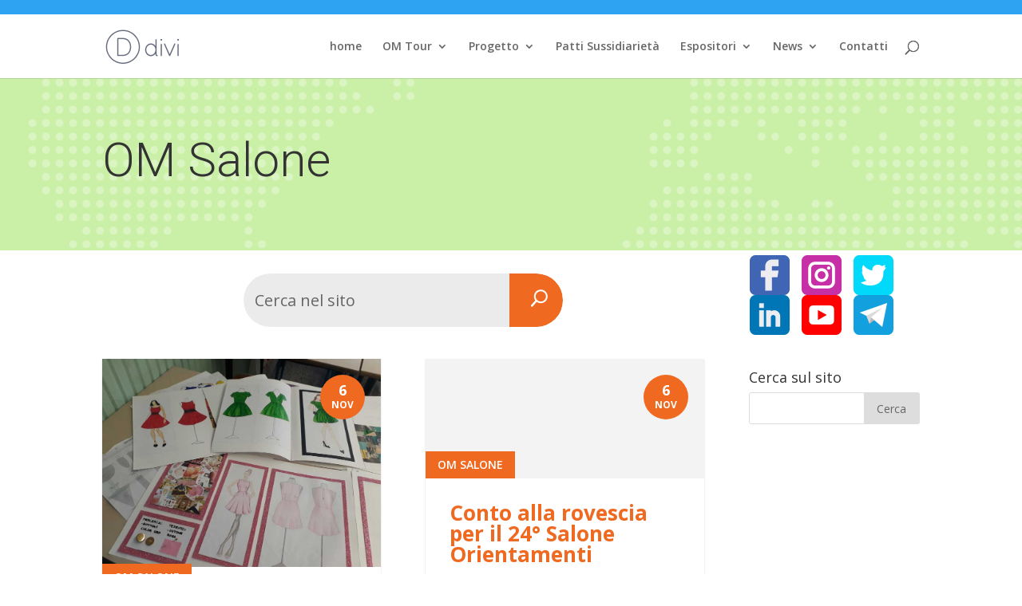

--- FILE ---
content_type: text/html; charset=UTF-8
request_url: https://www.old-orientamenti.regione.liguria.it/news/journal/categoria/om-salone/page/11/?et_blog
body_size: 17503
content:
<!DOCTYPE html>
<html lang="it-IT" prefix="og: http://ogp.me/ns# fb: http://ogp.me/ns/fb#">
<head>
	<meta charset="UTF-8" />
<meta http-equiv="X-UA-Compatible" content="IE=edge">
	<link rel="pingback" href="https://www.old-orientamenti.regione.liguria.it/xmlrpc.php" />

	<script type="text/javascript">
		document.documentElement.className = 'js';
	</script>
	
	<script>var et_site_url='https://www.old-orientamenti.regione.liguria.it';var et_post_id='3140';function et_core_page_resource_fallback(a,b){"undefined"===typeof b&&(b=a.sheet.cssRules&&0===a.sheet.cssRules.length);b&&(a.onerror=null,a.onload=null,a.href?a.href=et_site_url+"/?et_core_page_resource="+a.id+et_post_id:a.src&&(a.src=et_site_url+"/?et_core_page_resource="+a.id+et_post_id))}
</script><title>OM Salone &#8211; old 2022</title>
<meta name='robots' content='max-image-preview:large' />
<link rel='dns-prefetch' href='//fonts.googleapis.com' />
<link rel='dns-prefetch' href='//s.w.org' />
<link rel="alternate" type="application/rss+xml" title="old 2022 &raquo; Feed" href="https://www.old-orientamenti.regione.liguria.it/feed/" />
<link rel="alternate" type="application/rss+xml" title="old 2022 &raquo; Feed dei commenti" href="https://www.old-orientamenti.regione.liguria.it/comments/feed/" />
		<script type="text/javascript">
			window._wpemojiSettings = {"baseUrl":"https:\/\/s.w.org\/images\/core\/emoji\/13.0.1\/72x72\/","ext":".png","svgUrl":"https:\/\/s.w.org\/images\/core\/emoji\/13.0.1\/svg\/","svgExt":".svg","source":{"concatemoji":"https:\/\/www.old-orientamenti.regione.liguria.it\/wp-includes\/js\/wp-emoji-release.min.js?ver=5.7.12"}};
			!function(e,a,t){var n,r,o,i=a.createElement("canvas"),p=i.getContext&&i.getContext("2d");function s(e,t){var a=String.fromCharCode;p.clearRect(0,0,i.width,i.height),p.fillText(a.apply(this,e),0,0);e=i.toDataURL();return p.clearRect(0,0,i.width,i.height),p.fillText(a.apply(this,t),0,0),e===i.toDataURL()}function c(e){var t=a.createElement("script");t.src=e,t.defer=t.type="text/javascript",a.getElementsByTagName("head")[0].appendChild(t)}for(o=Array("flag","emoji"),t.supports={everything:!0,everythingExceptFlag:!0},r=0;r<o.length;r++)t.supports[o[r]]=function(e){if(!p||!p.fillText)return!1;switch(p.textBaseline="top",p.font="600 32px Arial",e){case"flag":return s([127987,65039,8205,9895,65039],[127987,65039,8203,9895,65039])?!1:!s([55356,56826,55356,56819],[55356,56826,8203,55356,56819])&&!s([55356,57332,56128,56423,56128,56418,56128,56421,56128,56430,56128,56423,56128,56447],[55356,57332,8203,56128,56423,8203,56128,56418,8203,56128,56421,8203,56128,56430,8203,56128,56423,8203,56128,56447]);case"emoji":return!s([55357,56424,8205,55356,57212],[55357,56424,8203,55356,57212])}return!1}(o[r]),t.supports.everything=t.supports.everything&&t.supports[o[r]],"flag"!==o[r]&&(t.supports.everythingExceptFlag=t.supports.everythingExceptFlag&&t.supports[o[r]]);t.supports.everythingExceptFlag=t.supports.everythingExceptFlag&&!t.supports.flag,t.DOMReady=!1,t.readyCallback=function(){t.DOMReady=!0},t.supports.everything||(n=function(){t.readyCallback()},a.addEventListener?(a.addEventListener("DOMContentLoaded",n,!1),e.addEventListener("load",n,!1)):(e.attachEvent("onload",n),a.attachEvent("onreadystatechange",function(){"complete"===a.readyState&&t.readyCallback()})),(n=t.source||{}).concatemoji?c(n.concatemoji):n.wpemoji&&n.twemoji&&(c(n.twemoji),c(n.wpemoji)))}(window,document,window._wpemojiSettings);
		</script>
		<meta content="Divi Child v.1.0.0" name="generator"/><style type="text/css">
img.wp-smiley,
img.emoji {
	display: inline !important;
	border: none !important;
	box-shadow: none !important;
	height: 1em !important;
	width: 1em !important;
	margin: 0 .07em !important;
	vertical-align: -0.1em !important;
	background: none !important;
	padding: 0 !important;
}
</style>
	<link rel='stylesheet' id='wp-block-library-css'  href='https://www.old-orientamenti.regione.liguria.it/wp-includes/css/dist/block-library/style.min.css?ver=5.7.12' type='text/css' media='all' />
<link rel='stylesheet' id='custom-article-cards-css'  href='https://www.old-orientamenti.regione.liguria.it/wp-content/plugins/divi-100-article-card/assets/css/style.css?ver=20160602' type='text/css' media='all' />
<style id='custom-article-cards-inline-css' type='text/css'>
.divi-100-article-card .et_pb_blog_grid .article-card__category,
				.divi-100-article-card .et_pb_blog_grid .article-card__date { background-color: #ef6920; }
				.divi-100-article-card .et_pb_blog_grid .article-card__sub-title { color: #ef6920; }
</style>
<link rel='stylesheet' id='parent-style-css'  href='https://www.old-orientamenti.regione.liguria.it/wp-content/themes/Divi/style.css?ver=5.7.12' type='text/css' media='all' />
<link rel='stylesheet' id='divi-fonts-css'  href='https://fonts.googleapis.com/css?family=Open+Sans:300italic,400italic,600italic,700italic,800italic,400,300,600,700,800&#038;subset=latin,latin-ext&#038;display=swap' type='text/css' media='all' />
<link rel='stylesheet' id='divi-style-css'  href='https://www.old-orientamenti.regione.liguria.it/wp-content/themes/Orientamenti/style.css?ver=4.9.0' type='text/css' media='all' />
<link rel='stylesheet' id='et-builder-googlefonts-cached-css'  href='https://fonts.googleapis.com/css?family=Roboto:100,100italic,300,300italic,regular,italic,500,500italic,700,700italic,900,900italic&#038;subset=cyrillic,cyrillic-ext,greek,greek-ext,latin,latin-ext,vietnamese&#038;display=swap' type='text/css' media='all' />
<link rel='stylesheet' id='dashicons-css'  href='https://www.old-orientamenti.regione.liguria.it/wp-includes/css/dashicons.min.css?ver=5.7.12' type='text/css' media='all' />
<script type='text/javascript' src='https://www.old-orientamenti.regione.liguria.it/wp-includes/js/jquery/jquery.min.js?ver=3.5.1' id='jquery-core-js'></script>
<script type='text/javascript' src='https://www.old-orientamenti.regione.liguria.it/wp-includes/js/jquery/jquery-migrate.min.js?ver=3.3.2' id='jquery-migrate-js'></script>
<link rel="https://api.w.org/" href="https://www.old-orientamenti.regione.liguria.it/wp-json/" /><link rel="alternate" type="application/json" href="https://www.old-orientamenti.regione.liguria.it/wp-json/wp/v2/pages/3140" /><link rel="EditURI" type="application/rsd+xml" title="RSD" href="https://www.old-orientamenti.regione.liguria.it/xmlrpc.php?rsd" />
<link rel="wlwmanifest" type="application/wlwmanifest+xml" href="https://www.old-orientamenti.regione.liguria.it/wp-includes/wlwmanifest.xml" /> 
<meta name="generator" content="WordPress 5.7.12" />
<link rel="canonical" href="https://www.old-orientamenti.regione.liguria.it/news/journal/categoria/om-salone/" />
<link rel='shortlink' href='https://www.old-orientamenti.regione.liguria.it/?p=3140' />
<link rel="alternate" type="application/json+oembed" href="https://www.old-orientamenti.regione.liguria.it/wp-json/oembed/1.0/embed?url=https%3A%2F%2Fwww.old-orientamenti.regione.liguria.it%2Fnews%2Fjournal%2Fcategoria%2Fom-salone%2F" />
<link rel="alternate" type="text/xml+oembed" href="https://www.old-orientamenti.regione.liguria.it/wp-json/oembed/1.0/embed?url=https%3A%2F%2Fwww.old-orientamenti.regione.liguria.it%2Fnews%2Fjournal%2Fcategoria%2Fom-salone%2F&#038;format=xml" />
<!-- Global site tag (gtag.js) - Google Ads: 10800343096 --> <script async src="https://www.googletagmanager.com/gtag/js?id=AW-10800343096"></script><script> window.dataLayer = window.dataLayer || []; function gtag(){dataLayer.push(arguments);} gtag('js', new Date()); gtag('config', 'AW-10800343096'); </script>

<!-- TikTok -->
<script>
	!function (w, d, t) {
		w.TiktokAnalyticsObject=t;var ttq=w[t]=w[t]||[];ttq.methods=["page","track","identify","instances","debug","on","off","once","ready","alias","group","enableCookie","disableCookie"],ttq.setAndDefer=function(t,e){t[e]=function(){t.push([e].concat(Array.prototype.slice.call(arguments,0)))}};for(var i=0;i<ttq.methods.length;i++)ttq.setAndDefer(ttq,ttq.methods[i]);ttq.instance=function(t){for(var e=ttq._i[t]||[],n=0;n<ttq.methods.length;n++)ttq.setAndDefer(e,ttq.methods[n]);return e},ttq.load=function(e,n){var i="https://analytics.tiktok.com/i18n/pixel/events.js";ttq._i=ttq._i||{},ttq._i[e]=[],ttq._i[e]._u=i,ttq._t=ttq._t||{},ttq._t[e]=+new Date,ttq._o=ttq._o||{},ttq._o[e]=n||{};var o=document.createElement("script");o.type="text/javascript",o.async=!0,o.src=i+"?sdkid="+e+"&lib="+t;var a=document.getElementsByTagName("script")[0];a.parentNode.insertBefore(o,a)};

		ttq.load('C62LM2RR2IL12R5TIRRG');
		ttq.page();
	}(window, document, 'ttq');
</script>

<!-- Facebook Pixel Code -->
<script>
  !function(f,b,e,v,n,t,s)
  {if(f.fbq)return;n=f.fbq=function(){n.callMethod?
  n.callMethod.apply(n,arguments):n.queue.push(arguments)};
  if(!f._fbq)f._fbq=n;n.push=n;n.loaded=!0;n.version='2.0';
  n.queue=[];t=b.createElement(e);t.async=!0;
  t.src=v;s=b.getElementsByTagName(e)[0];
  s.parentNode.insertBefore(t,s)}(window, document,'script',
  'https://connect.facebook.net/en_US/fbevents.js');
  fbq('init', '360855308375512');
  fbq('track', 'PageView');
</script>
<noscript><img height="1" width="1" style="display:none"
  src="https://www.facebook.com/tr?id=360855308375512&ev=PageView&noscript=1"
/></noscript>
<!-- End Facebook Pixel Code --><meta name="viewport" content="width=device-width, initial-scale=1.0, maximum-scale=1.0, user-scalable=0" /><link rel="preload" href="https://www.old-orientamenti.regione.liguria.it/wp-content/themes/Divi/core/admin/fonts/modules.ttf" as="font" crossorigin="anonymous"><style type="text/css" id="custom-background-css">
body.custom-background { background-color: #ffffff; }
</style>
	<link rel="icon" href="https://www.old-orientamenti.regione.liguria.it/wp-content/uploads/2019/06/cropped-om-3-32x32.png" sizes="32x32" />
<link rel="icon" href="https://www.old-orientamenti.regione.liguria.it/wp-content/uploads/2019/06/cropped-om-3-192x192.png" sizes="192x192" />
<link rel="apple-touch-icon" href="https://www.old-orientamenti.regione.liguria.it/wp-content/uploads/2019/06/cropped-om-3-180x180.png" />
<meta name="msapplication-TileImage" content="https://www.old-orientamenti.regione.liguria.it/wp-content/uploads/2019/06/cropped-om-3-270x270.png" />
<link rel="stylesheet" id="et-divi-customizer-global-cached-inline-styles" href="https://www.old-orientamenti.regione.liguria.it/wp-content/et-cache/global/et-divi-customizer-global-17326528711998.min.css" onerror="et_core_page_resource_fallback(this, true)" onload="et_core_page_resource_fallback(this)" />
<!-- START - Open Graph and Twitter Card Tags 3.1.2 -->
 <!-- Facebook Open Graph -->
  <meta property="og:locale" content="it_IT"/>
  <meta property="og:site_name" content="old 2022"/>
  <meta property="og:title" content="OM Salone"/>
  <meta property="og:url" content="https://www.old-orientamenti.regione.liguria.it/news/journal/categoria/om-salone/"/>
  <meta property="og:type" content="article"/>
  <meta property="og:description" content="OM Salone"/>
  <meta property="article:publisher" content="https://www.facebook.com/saloneorientamenti/"/>
 <!-- Google+ / Schema.org -->
  <meta itemprop="name" content="OM Salone"/>
  <meta itemprop="headline" content="OM Salone"/>
  <meta itemprop="description" content="OM Salone"/>
  <meta itemprop="author" content="orientamenti"/>
  <!--<meta itemprop="publisher" content="old 2022"/>--> <!-- To solve: The attribute publisher.itemtype has an invalid value -->
 <!-- Twitter Cards -->
  <meta name="twitter:title" content="OM Salone"/>
  <meta name="twitter:url" content="https://www.old-orientamenti.regione.liguria.it/news/journal/categoria/om-salone/"/>
  <meta name="twitter:description" content="OM Salone"/>
  <meta name="twitter:card" content="summary_large_image"/>
  <meta name="twitter:site" content="@Orientaliguria"/>
 <!-- SEO -->
  <meta name="description" content="OM Salone"/>
 <!-- Misc. tags -->
 <!-- is_singular -->
<!-- END - Open Graph and Twitter Card Tags 3.1.2 -->
	
</head>
<body class="paged page-template-default page page-id-3140 page-child parent-pageid-3123 custom-background et-tb-has-template et-tb-has-footer divi-100-article-card et_pb_button_helper_class et_fixed_nav et_show_nav et_secondary_nav_enabled et_secondary_nav_only_menu et_primary_nav_dropdown_animation_fade et_secondary_nav_dropdown_animation_fade et_header_style_left et_cover_background et_pb_gutter osx et_pb_gutters3 et_pb_pagebuilder_layout et_no_sidebar et_divi_theme et-db et_minified_js et_minified_css">
	<div id="page-container">
<div id="et-boc" class="et-boc">
			
				<div id="top-header">
		<div class="container clearfix">

		
			<div id="et-secondary-menu">
			<ul id="et-secondary-nav" class="menu"><li class="menu-item menu-item-type-custom menu-item-object-custom menu-item-2879"><a target="_blank" rel="noopener" href="https://www.facebook.com/saloneorientamenti/"><i class="fab fa-facebook-f"></i></a></li>
<li class="menu-item menu-item-type-custom menu-item-object-custom menu-item-2880"><a target="_blank" rel="noopener" href="https://www.instagram.com/orientamenti/"><i class="fab fa-instagram"></i></a></li>
<li class="menu-item menu-item-type-custom menu-item-object-custom menu-item-2881"><a target="_blank" rel="noopener" href="https://twitter.com/orientaliguria?lang=it"><i class="fab fa-twitter"></i></a></li>
<li class="menu-item menu-item-type-custom menu-item-object-custom menu-item-2882"><a target="_blank" rel="noopener" href="https://www.linkedin.com/company/orientamenti/?viewAsMember=true"><i class="fab fa-linkedin-in"></i></a></li>
<li class="menu-item menu-item-type-custom menu-item-object-custom menu-item-2883"><a target="_blank" rel="noopener" href="https://www.youtube.com/channel/UChJVEAtbI2HlGhPm2aK9giA"><i class="fab fa-youtube"></i></a></li>
<li class="menu-item menu-item-type-custom menu-item-object-custom menu-item-2884"><a target="_blank" rel="noopener" href="https://t.me/orientamenti"><i class="fab fa-telegram-plane"></i></a></li>
</ul>			</div> <!-- #et-secondary-menu -->

		</div> <!-- .container -->
	</div> <!-- #top-header -->


	<header id="main-header" data-height-onload="66">
		<div class="container clearfix et_menu_container">
					<div class="logo_container">
				<span class="logo_helper"></span>
				<a href="https://www.old-orientamenti.regione.liguria.it/">
					<img src="https://www.old-orientamenti.regione.liguria.it/wp-content/themes/Divi/images/logo.png" alt="old 2022" id="logo" data-height-percentage="54" />
				</a>
			</div>
					<div id="et-top-navigation" data-height="66" data-fixed-height="40">
									<nav id="top-menu-nav">
					<ul id="top-menu" class="nav"><li class="menu-item menu-item-type-custom menu-item-object-custom menu-item-home menu-item-12479"><a href="https://www.old-orientamenti.regione.liguria.it/"><i class="fas fa-home"></i> home</a></li>
<li class="menu-item menu-item-type-custom menu-item-object-custom menu-item-has-children menu-item-246744"><a href="https://www.old-orientamenti.regione.liguria.it/calendario-omtour/">OM Tour</a>
<ul class="sub-menu">
	<li class="menu-item menu-item-type-post_type menu-item-object-page menu-item-248255"><a href="https://www.old-orientamenti.regione.liguria.it/calendario-omtour/">calendario Orientamenti Tour</a></li>
	<li class="menu-item menu-item-type-post_type menu-item-object-page menu-item-250188"><a href="https://www.old-orientamenti.regione.liguria.it/om-scienza/">OM Scienza – Festival della Scienza 2022</a></li>
	<li class="menu-item menu-item-type-post_type menu-item-object-page menu-item-250169"><a href="https://www.old-orientamenti.regione.liguria.it/sailor/">Sailor – La nave dell’orientamento ai mestieri ed alle professioni del mare</a></li>
	<li class="menu-item menu-item-type-post_type menu-item-object-page menu-item-249789"><a href="https://www.old-orientamenti.regione.liguria.it/jovanotti/">Orientamenti SUMMER: Lorenzo Jovanotti dialoga con voi</a></li>
</ul>
</li>
<li class="menu-item menu-item-type-custom menu-item-object-custom menu-item-has-children menu-item-12480"><a href="#">Progetto</a>
<ul class="sub-menu">
	<li class="menu-item menu-item-type-custom menu-item-object-custom menu-item-has-children menu-item-244766"><a href="https://www.old-orientamenti.regione.liguria.it/il-progetto-orientamenti-2022/">Il progetto</a>
	<ul class="sub-menu">
		<li class="menu-item menu-item-type-post_type menu-item-object-page menu-item-246826"><a href="https://www.old-orientamenti.regione.liguria.it/salone/aree/conosci-te-stesso/">Conosci Te stesso</a></li>
		<li class="menu-item menu-item-type-post_type menu-item-object-page menu-item-246829"><a href="https://www.old-orientamenti.regione.liguria.it/salone/aree/conosci-il-mercato-del-lavoro/">Conosci il Lavoro</a></li>
		<li class="menu-item menu-item-type-post_type menu-item-object-page menu-item-246828"><a href="https://www.old-orientamenti.regione.liguria.it/salone/aree/conosci-la-societa/">Conosci la Società</a></li>
		<li class="menu-item menu-item-type-post_type menu-item-object-page menu-item-246827"><a href="https://www.old-orientamenti.regione.liguria.it/salone/aree/conosci-le-opportunita-formative/">Conosci le opportunità formative</a></li>
	</ul>
</li>
	<li class="menu-item menu-item-type-custom menu-item-object-custom menu-item-has-children menu-item-245089"><a href="#">Archivio Salone 2021</a>
	<ul class="sub-menu">
		<li class="menu-item menu-item-type-post_type menu-item-object-page menu-item-12484"><a href="https://www.old-orientamenti.regione.liguria.it/progetto/om-scienza-old/">OrientaScienza 2021</a></li>
		<li class="menu-item menu-item-type-custom menu-item-object-custom menu-item-245088"><a href="https://www.old-orientamenti.regione.liguria.it/eventi-orientamenti-2021/">Eventi</a></li>
		<li class="menu-item menu-item-type-custom menu-item-object-custom menu-item-245247"><a href="https://www.old-orientamenti.regione.liguria.it/altri-eventi-orientamenti-2021/">Eventi fuori Salone</a></li>
		<li class="menu-item menu-item-type-custom menu-item-object-custom menu-item-245097"><a href="https://www.old-orientamenti.regione.liguria.it/webinar-orientamenti-2021/">Webinar</a></li>
		<li class="menu-item menu-item-type-custom menu-item-object-custom menu-item-245011"><a href="https://www.old-orientamenti.regione.liguria.it/career-day-2021/">Career Day</a></li>
	</ul>
</li>
</ul>
</li>
<li class="menu-item menu-item-type-post_type menu-item-object-page menu-item-249794"><a href="https://www.old-orientamenti.regione.liguria.it/patti-sussidiarieta/">Patti Sussidiarietà</a></li>
<li class="menu-item menu-item-type-custom menu-item-object-custom menu-item-has-children menu-item-12491"><a href="#">Espositori</a>
<ul class="sub-menu">
	<li class="menu-item menu-item-type-post_type menu-item-object-page menu-item-12489"><a href="https://www.old-orientamenti.regione.liguria.it/espositori/come-aderire/">Come aderire ed 2022</a></li>
</ul>
</li>
<li class="menu-item menu-item-type-custom menu-item-object-custom menu-item-has-children menu-item-12532"><a href="#">News</a>
<ul class="sub-menu">
	<li class="menu-item menu-item-type-post_type menu-item-object-page current-page-ancestor menu-item-12533"><a href="https://www.old-orientamenti.regione.liguria.it/news/">Notizie</a></li>
	<li class="menu-item menu-item-type-post_type menu-item-object-page menu-item-240143"><a href="https://www.old-orientamenti.regione.liguria.it/rassegnastampa/">Rassegna Stampa</a></li>
	<li class="menu-item menu-item-type-post_type menu-item-object-page menu-item-12497"><a href="https://www.old-orientamenti.regione.liguria.it/news/video/">Video</a></li>
	<li class="menu-item menu-item-type-post_type menu-item-object-page menu-item-12493"><a href="https://www.old-orientamenti.regione.liguria.it/news/foto/">Foto</a></li>
</ul>
</li>
<li class="menu-item menu-item-type-post_type menu-item-object-page menu-item-12498"><a href="https://www.old-orientamenti.regione.liguria.it/contatti/">Contatti</a></li>
</ul>					</nav>
				
				
				
								<div id="et_top_search">
					<span id="et_search_icon"></span>
				</div>
				
				<div id="et_mobile_nav_menu">
				<div class="mobile_nav closed">
					<span class="select_page">Seleziona una pagina</span>
					<span class="mobile_menu_bar mobile_menu_bar_toggle"></span>
				</div>
			</div>			</div> <!-- #et-top-navigation -->
		</div> <!-- .container -->
		<div class="et_search_outer">
			<div class="container et_search_form_container">
				<form role="search" method="get" class="et-search-form" action="https://www.old-orientamenti.regione.liguria.it/">
				<input type="search" class="et-search-field" placeholder="Cerca &hellip;" value="" name="s" title="Cerca:" />				</form>
				<span class="et_close_search_field"></span>
			</div>
		</div>
	</header> <!-- #main-header -->
<div id="et-main-area">
	
<div id="main-content">


			
				<article id="post-3140" class="post-3140 page type-page status-publish hentry">

				
					<div class="entry-content">
					<div class="et-l et-l--post">
			<div class="et_builder_inner_content et_pb_gutters3">
		<div class="et_pb_section et_pb_section_0 et_animated et_pb_section_parallax et_pb_with_background et_pb_fullwidth_section et_section_regular" >
				
				<div class="et_parallax_bg_wrap"><div
						class="et_parallax_bg"
						style="background-image: url(https://www.old-orientamenti.regione.liguria.it/wp-content/uploads/2019/05/meetup-05-4.jpg);"
					></div></div>
				
				
					<section class="et_pb_module et_pb_fullwidth_header et_pb_fullwidth_header_0 et_hover_enabled et_pb_text_align_left et_pb_bg_layout_light">
				
				
				<div class="et_pb_fullwidth_header_container left">
					<div class="header-content-container center">
					<div class="header-content">
						
						<h1 class="et_pb_module_header">OM Salone</h1>
						
						<div class="et_pb_header_content_wrapper"></div>
						
					</div>
				</div>
					
				</div>
				<div class="et_pb_fullwidth_header_overlay"></div>
				<div class="et_pb_fullwidth_header_scroll"></div>
			</section>
				
				
			</div> <!-- .et_pb_section --><div id="skew" class="et_pb_with_border et_pb_section et_pb_section_1 et_section_specialty" >
				
				
				
				<div class="et_pb_row">
					<div class="et_pb_column et_pb_column_3_4 et_pb_column_0   et_pb_specialty_column  et_pb_css_mix_blend_mode_passthrough">
				
				
				<div class="et_pb_row_inner et_pb_row_inner_0">
				<div class="et_pb_column et_pb_column_4_4 et_pb_column_inner et_pb_column_inner_0 et-last-child">
				
				
				<div class="et_pb_with_border et_pb_module et_pb_search et_pb_search_0 et_hover_enabled  et_pb_text_align_left et_pb_bg_layout_light">
				
				
				<form role="search" method="get" class="et_pb_searchform" action="https://www.old-orientamenti.regione.liguria.it/">
					<div>
						<label class="screen-reader-text" for="s">Cerca:</label>
						<input type="text" name="s" placeholder="Cerca nel sito" class="et_pb_s" />
						<input type="hidden" name="et_pb_searchform_submit" value="et_search_proccess" />
						
						<input type="hidden" name="et_pb_include_posts" value="yes" />
						
						<input type="submit" value="Ricerca" class="et_pb_searchsubmit">
					</div>
				</form>
			</div> <!-- .et_pb_text --><div class="et_pb_module et_pb_blog_0 et_pb_blog_grid_wrapper">
					<div class="et_pb_blog_grid clearfix ">
					
					
					<div class="et_pb_ajax_pagination_container">
						<div class="et_pb_salvattore_content" data-columns>
			<article id="post-10065" class="et_pb_post clearfix et_pb_blog_item_0_0 post-10065 post type-post status-publish format-standard has-post-thumbnail hentry category-om-salone tag-cif tag-duchessa-di-galliera tag-genova tag-moda tag-notte-dei-talenti tag-orientamenti tag-porto-antico tag-regione-liguria tag-scuola tag-sfilata">

				<div class="et_pb_image_container"><a href="https://www.old-orientamenti.regione.liguria.it/anteprima-notte-dei-talenti-sfilano-fondazione-cif-e-duchessa-di-galliera/" class="entry-featured-image-url"><img loading="lazy" src="https://www.old-orientamenti.regione.liguria.it/wp-content/uploads/2019/11/Notte_sfilata_Duchessa-2.jpg" alt="Anteprima “Notte dei Talenti”: sfilano Fondazione Cif e Duchessa di Galliera" class="" srcset="https://www.old-orientamenti.regione.liguria.it/wp-content/uploads/2019/11/Notte_sfilata_Duchessa-2.jpg 479w, https://www.old-orientamenti.regione.liguria.it/wp-content/uploads/2019/11/Notte_sfilata_Duchessa-2.jpg 480w " sizes="(max-width:479px) 479px, 100vw "  width="300" height="600" /></a></div> <!-- .et_pb_image_container -->
														<h2 class="entry-title"><a href="https://www.old-orientamenti.regione.liguria.it/anteprima-notte-dei-talenti-sfilano-fondazione-cif-e-duchessa-di-galliera/">Anteprima “Notte dei Talenti”: sfilano Fondazione Cif e Duchessa di Galliera</a></h2>
				
					<p class="post-meta"><span class="published">Nov 6, 2019</span> | <a href="https://www.old-orientamenti.regione.liguria.it/categoria/om-salone/" rel="tag">OM Salone</a></p><div class="post-content"><div class="post-content-inner"><p>Una passerella speciale, quella della Notte dei Talenti, evento di chiusura della 24° edizione del Salone Orientamenti, programmata per giovedì 14 alle ore 20 presso la Sala Maestrale dei Magazzini del Cotone. A sfilare saranno due eccellenze genovesi. La Fondazione...</p>
</div></div>			
			</article> <!-- .et_pb_post -->
				
			<article id="post-10029" class="et_pb_post clearfix et_pb_no_thumb et_pb_blog_item_0_1 post-10029 post type-post status-publish format-standard hentry category-om-salone tag-career-day tag-docenti tag-genitori tag-genova tag-orientamenti tag-porto-antico tag-regione-liguria tag-salone tag-scuola tag-villaggio">

				
														<h2 class="entry-title"><a href="https://www.old-orientamenti.regione.liguria.it/conto-alla-rovescia-per-il-24-salone-orientamenti/">Conto alla rovescia per il 24° Salone Orientamenti</a></h2>
				
					<p class="post-meta"><span class="published">Nov 6, 2019</span> | <a href="https://www.old-orientamenti.regione.liguria.it/categoria/om-salone/" rel="tag">OM Salone</a></p><div class="post-content"><div class="post-content-inner"><p>Il 24° Salone Orientamenti, in programma dal 12 al 14 novembre al Porto Antico di Genova, sarà all’insegna del “Saper  fare”. Al centro dell’attenzione il rapporto, non sempre coincidente, tra offerta di formazione e domanda di lavoro.Le attività di orientamento...</p>
</div></div>			
			</article> <!-- .et_pb_post -->
				
			<article id="post-10023" class="et_pb_post clearfix et_pb_blog_item_0_2 post-10023 post type-post status-publish format-standard has-post-thumbnail hentry category-om-salone tag-comune-di-genova tag-fastweb tag-genova tag-ocse tag-orientamenti tag-porto-antico tag-regione-liguria">

				<div class="et_pb_image_container"><a href="https://www.old-orientamenti.regione.liguria.it/nuove-professioni-digitali-al-salone-la-presentazione-dei-corsi-gratuiti-di-fastweb-digital-academy/" class="entry-featured-image-url"><img loading="lazy" src="https://www.old-orientamenti.regione.liguria.it/wp-content/uploads/2019/11/DSCF7372-1-1-770x433-FOTO-FASTWEB-ACADEMY-1.jpg" alt="Nuove professioni digitali: al Salone la presentazione dei corsi gratuiti di Fastweb Digital Academy" class="" srcset="https://www.old-orientamenti.regione.liguria.it/wp-content/uploads/2019/11/DSCF7372-1-1-770x433-FOTO-FASTWEB-ACADEMY-1.jpg 479w, https://www.old-orientamenti.regione.liguria.it/wp-content/uploads/2019/11/DSCF7372-1-1-770x433-FOTO-FASTWEB-ACADEMY-1.jpg 480w " sizes="(max-width:479px) 479px, 100vw "  width="300" height="600" /></a></div> <!-- .et_pb_image_container -->
														<h2 class="entry-title"><a href="https://www.old-orientamenti.regione.liguria.it/nuove-professioni-digitali-al-salone-la-presentazione-dei-corsi-gratuiti-di-fastweb-digital-academy/">Nuove professioni digitali: al Salone la presentazione dei corsi gratuiti di Fastweb Digital Academy</a></h2>
				
					<p class="post-meta"><span class="published">Nov 6, 2019</span> | <a href="https://www.old-orientamenti.regione.liguria.it/categoria/om-salone/" rel="tag">OM Salone</a></p><div class="post-content"><div class="post-content-inner"><p>Fastweb Digital Academy e Comune di Genova hanno concordato l’avvio di una collaborazione che consente di godere, anche a Genova, dei corsi organizzati da Fastweb Digital Academy. L’Ocse (Organizzazione per la cooperazione e lo sviluppo economico) ha certificato...</p>
</div></div>			
			</article> <!-- .et_pb_post -->
				
			<article id="post-10016" class="et_pb_post clearfix et_pb_blog_item_0_3 post-10016 post type-post status-publish format-standard has-post-thumbnail hentry category-om-salone tag-docenti tag-esonero tag-genova tag-liguria tag-miur tag-orientamenti tag-porto-antico tag-regione-liguria tag-ufficio-scolastico tag-usr">

				<div class="et_pb_image_container"><a href="https://www.old-orientamenti.regione.liguria.it/esonero-dallobbligo-di-servizio-per-i-docenti-che-partecipano-al-salone/" class="entry-featured-image-url"><img loading="lazy" src="https://www.old-orientamenti.regione.liguria.it/wp-content/uploads/2019/11/docenti_usrliguria.jpg" alt="Esonero dall’obbligo di servizio per i docenti che partecipano al Salone" class="" srcset="https://www.old-orientamenti.regione.liguria.it/wp-content/uploads/2019/11/docenti_usrliguria.jpg 479w, https://www.old-orientamenti.regione.liguria.it/wp-content/uploads/2019/11/docenti_usrliguria.jpg 480w " sizes="(max-width:479px) 479px, 100vw "  width="300" height="600" /></a></div> <!-- .et_pb_image_container -->
														<h2 class="entry-title"><a href="https://www.old-orientamenti.regione.liguria.it/esonero-dallobbligo-di-servizio-per-i-docenti-che-partecipano-al-salone/">Esonero dall’obbligo di servizio per i docenti che partecipano al Salone</a></h2>
				
					<p class="post-meta"><span class="published">Nov 5, 2019</span> | <a href="https://www.old-orientamenti.regione.liguria.it/categoria/om-salone/" rel="tag">OM Salone</a></p><div class="post-content"><div class="post-content-inner"><p>Il Salone Orientamenti è un appuntamento molto importante per gli studenti, già dalla Scuola primaria, ma anche per il personale scolastico. Per questo dirigenti e docenti delle scuole di ogni ordine e grado, studenti, animatori digitali, professionisti, operatori...</p>
</div></div>			
			</article> <!-- .et_pb_post -->
				
			<article id="post-10008" class="et_pb_post clearfix et_pb_blog_item_0_4 post-10008 post type-post status-publish format-standard has-post-thumbnail hentry category-om-salone tag-celivo tag-genova tag-orientamenti tag-porto-antico tag-regione-liguria tag-volontariato">

				<div class="et_pb_image_container"><a href="https://www.old-orientamenti.regione.liguria.it/il-volontariato-a-orientamenti-con-il-celivo/" class="entry-featured-image-url"><img loading="lazy" src="https://www.old-orientamenti.regione.liguria.it/wp-content/uploads/2019/11/CELIVO.jpg" alt="Il “volontariato” a Orientamenti con il Celivo" class="" srcset="https://www.old-orientamenti.regione.liguria.it/wp-content/uploads/2019/11/CELIVO.jpg 479w, https://www.old-orientamenti.regione.liguria.it/wp-content/uploads/2019/11/CELIVO.jpg 480w " sizes="(max-width:479px) 479px, 100vw "  width="300" height="600" /></a></div> <!-- .et_pb_image_container -->
														<h2 class="entry-title"><a href="https://www.old-orientamenti.regione.liguria.it/il-volontariato-a-orientamenti-con-il-celivo/">Il “volontariato” a Orientamenti con il Celivo</a></h2>
				
					<p class="post-meta"><span class="published">Nov 5, 2019</span> | <a href="https://www.old-orientamenti.regione.liguria.it/categoria/om-salone/" rel="tag">OM Salone</a></p><div class="post-content"><div class="post-content-inner"><p>La presenza di Celivo al Salone Orientamenti è consolidata da molti anni, ma quest’anno si differenza totalmente dalle precedenti: il Centro di Servizio per il Volontariato della città metropolitana di Genova offre al pubblico della 24ma edizione un’ “esperienza”, un...</p>
</div></div>			
			</article> <!-- .et_pb_post -->
				
			<article id="post-9987" class="et_pb_post clearfix et_pb_blog_item_0_5 post-9987 post type-post status-publish format-standard has-post-thumbnail hentry category-om-salone tag-cnr tag-genova tag-orientamenti tag-porto-antico tag-regione-liguria">

				<div class="et_pb_image_container"><a href="https://www.old-orientamenti.regione.liguria.it/le-attivita-del-cnr-al-salone-orientamenti/" class="entry-featured-image-url"><img loading="lazy" src="https://www.old-orientamenti.regione.liguria.it/wp-content/uploads/2019/11/2017_SiB_molecole_attività.jpg" alt="Le attività del Cnr al Salone Orientamenti" class="" srcset="https://www.old-orientamenti.regione.liguria.it/wp-content/uploads/2019/11/2017_SiB_molecole_attività.jpg 479w, https://www.old-orientamenti.regione.liguria.it/wp-content/uploads/2019/11/2017_SiB_molecole_attività.jpg 480w " sizes="(max-width:479px) 479px, 100vw "  width="300" height="600" /></a></div> <!-- .et_pb_image_container -->
														<h2 class="entry-title"><a href="https://www.old-orientamenti.regione.liguria.it/le-attivita-del-cnr-al-salone-orientamenti/">Le attività del Cnr al Salone Orientamenti</a></h2>
				
					<p class="post-meta"><span class="published">Nov 5, 2019</span> | <a href="https://www.old-orientamenti.regione.liguria.it/categoria/om-salone/" rel="tag">OM Salone</a></p><div class="post-content"><div class="post-content-inner"><p>Martedì 12, mercoledì 13 e giovedì 14 novembre, dalle 9.00 alle 18.30, il Cnr sarà presente al Salone Orientamenti, accanto al Miur, con uno stand istituzionale (Magazzini del Cotone, modulo IX, piano terra) e con alcuni appuntamenti dedicati alla didattica, alla...</p>
</div></div>			
			</article> <!-- .et_pb_post -->
				
			<article id="post-9968" class="et_pb_post clearfix et_pb_blog_item_0_6 post-9968 post type-post status-publish format-standard has-post-thumbnail hentry category-om-salone tag-aliseo tag-apollo tag-luna tag-orientamenti tag-regione-liguria tag-robomoon tag-universita-di-genova tag-worldskills">

				<div class="et_pb_image_container"><a href="https://www.old-orientamenti.regione.liguria.it/sulla-scia-del-programma-apollo-a-orientamenti-e-sfida-con-robomoon/" class="entry-featured-image-url"><img loading="lazy" src="https://www.old-orientamenti.regione.liguria.it/wp-content/uploads/2019/11/VOLANTINO-ROBOTICA-CORRETTO-1.jpg" alt="Sulla scia del programma Apollo, a Orientamenti è sfida con RoboMoon" class="" srcset="https://www.old-orientamenti.regione.liguria.it/wp-content/uploads/2019/11/VOLANTINO-ROBOTICA-CORRETTO-1.jpg 479w, https://www.old-orientamenti.regione.liguria.it/wp-content/uploads/2019/11/VOLANTINO-ROBOTICA-CORRETTO-1.jpg 480w " sizes="(max-width:479px) 479px, 100vw "  width="300" height="600" /></a></div> <!-- .et_pb_image_container -->
														<h2 class="entry-title"><a href="https://www.old-orientamenti.regione.liguria.it/sulla-scia-del-programma-apollo-a-orientamenti-e-sfida-con-robomoon/">Sulla scia del programma Apollo, a Orientamenti è sfida con RoboMoon</a></h2>
				
					<p class="post-meta"><span class="published">Nov 4, 2019</span> | <a href="https://www.old-orientamenti.regione.liguria.it/categoria/om-salone/" rel="tag">OM Salone</a></p><div class="post-content"><div class="post-content-inner"><p>Appuntamento mercoledì 13 novembre alle ore 14 presso i Magazzini del Cotone. L’Università degli Studi di Genova, Regione Liguria e Aliseo promuovono e organizzano, in collaborazione con la Scuola di Robotica e la Scuola Digitale, in occasione della celebrazione del...</p>
</div></div>			
			</article> <!-- .et_pb_post -->
				
			<article id="post-10933" class="et_pb_post clearfix et_pb_blog_item_0_7 post-10933 post type-post status-publish format-standard has-post-thumbnail hentry category-om-salone tag-genova tag-orientamenti tag-porto-antico tag-regione-liguria tag-tuttoscuola">

				<div class="et_pb_image_container"><a href="https://www.old-orientamenti.regione.liguria.it/tuttoscuola-al-salone-orientamenti-per-presentare-i-suoi-progetti-nazionali/" class="entry-featured-image-url"><img loading="lazy" src="https://www.old-orientamenti.regione.liguria.it/wp-content/uploads/2019/11/Tuttoscuola_stand.jpg" alt="Tuttoscuola al Salone Orientamenti per presentare i suoi progetti nazionali" class="" srcset="https://www.old-orientamenti.regione.liguria.it/wp-content/uploads/2019/11/Tuttoscuola_stand.jpg 479w, https://www.old-orientamenti.regione.liguria.it/wp-content/uploads/2019/11/Tuttoscuola_stand.jpg 480w " sizes="(max-width:479px) 479px, 100vw "  width="300" height="600" /></a></div> <!-- .et_pb_image_container -->
														<h2 class="entry-title"><a href="https://www.old-orientamenti.regione.liguria.it/tuttoscuola-al-salone-orientamenti-per-presentare-i-suoi-progetti-nazionali/">Tuttoscuola al Salone Orientamenti per presentare i suoi progetti nazionali</a></h2>
				
					<p class="post-meta"><span class="published">Nov 4, 2019</span> | <a href="https://www.old-orientamenti.regione.liguria.it/categoria/om-salone/" rel="tag">OM Salone</a></p><div class="post-content"><div class="post-content-inner"><p>Tuttoscuola è la più accreditata testata specializzata nel settore scolastico, rivolta a tutti coloro che sono interessati all’universo formativo. Si occupa del mondo dell’educazione a 360 gradi: dalla scuola dell’infanzia all’università, dalla politica scolastica...</p>
</div></div>			
			</article> <!-- .et_pb_post -->
				
			<article id="post-9911" class="et_pb_post clearfix et_pb_blog_item_0_8 post-9911 post type-post status-publish format-standard has-post-thumbnail hentry category-om-salone tag-camera-di-commercio tag-dopodomani tag-orientamenti tag-porto-antico tag-regione-liguria tag-sangalli tag-saper-fare tag-unioncamere">

				<div class="et_pb_image_container"><a href="https://www.old-orientamenti.regione.liguria.it/il-lavoro-in-liguria-guardando-al-dopodomani/" class="entry-featured-image-url"><img loading="lazy" src="https://www.old-orientamenti.regione.liguria.it/wp-content/uploads/2019/11/dopodomani_sangalli.jpg" alt="Il lavoro in Liguria, guardando al “dopodomani”" class="" srcset="https://www.old-orientamenti.regione.liguria.it/wp-content/uploads/2019/11/dopodomani_sangalli.jpg 479w, https://www.old-orientamenti.regione.liguria.it/wp-content/uploads/2019/11/dopodomani_sangalli.jpg 480w " sizes="(max-width:479px) 479px, 100vw "  width="300" height="600" /></a></div> <!-- .et_pb_image_container -->
														<h2 class="entry-title"><a href="https://www.old-orientamenti.regione.liguria.it/il-lavoro-in-liguria-guardando-al-dopodomani/">Il lavoro in Liguria, guardando al “dopodomani”</a></h2>
				
					<p class="post-meta"><span class="published">Nov 3, 2019</span> | <a href="https://www.old-orientamenti.regione.liguria.it/categoria/om-salone/" rel="tag">OM Salone</a></p><div class="post-content"><div class="post-content-inner"><p>Il “Saper fare” sarà il tema centrale del Salone Orientamenti 2019. La scelta di questo titolo si basa soprattutto sui dati dei fabbisogni del mercato del lavoro. L’ultimo rapporto Excelsior Unioncamere – ANPAL evidenzia che il 78% degli assunti tra il 2019 e il 2023...</p>
</div></div>			
			</article> <!-- .et_pb_post -->
				
			<article id="post-9881" class="et_pb_post clearfix et_pb_blog_item_0_9 post-9881 post type-post status-publish format-standard has-post-thumbnail hentry category-om-salone tag-alcool tag-alimentazione tag-asl-3 tag-fumo tag-orientamenti tag-porto-antico tag-regione-liguria tag-scuola tag-stili-di-vita">

				<div class="et_pb_image_container"><a href="https://www.old-orientamenti.regione.liguria.it/alimentazione-danni-da-alcol-e-nuove-sostanze-i-pericoli-dei-social-network/" class="entry-featured-image-url"><img loading="lazy" src="https://www.old-orientamenti.regione.liguria.it/wp-content/uploads/2019/11/bio5.jpg" alt="Alimentazione, danni da alcol e nuove sostanze: i pericoli dei social network" class="" srcset="https://www.old-orientamenti.regione.liguria.it/wp-content/uploads/2019/11/bio5.jpg 479w, https://www.old-orientamenti.regione.liguria.it/wp-content/uploads/2019/11/bio5.jpg 480w " sizes="(max-width:479px) 479px, 100vw "  width="300" height="600" /></a></div> <!-- .et_pb_image_container -->
														<h2 class="entry-title"><a href="https://www.old-orientamenti.regione.liguria.it/alimentazione-danni-da-alcol-e-nuove-sostanze-i-pericoli-dei-social-network/">Alimentazione, danni da alcol e nuove sostanze: i pericoli dei social network</a></h2>
				
					<p class="post-meta"><span class="published">Nov 2, 2019</span> | <a href="https://www.old-orientamenti.regione.liguria.it/categoria/om-salone/" rel="tag">OM Salone</a></p><div class="post-content"><div class="post-content-inner"><p>Tre temi di grande attualità e interesse e una piattaforma, i social, da tenere sotto controllo. Nasce così, nell’ambito del 24° Salone Orientamenti, l’importante incontro promosso dalla Asl 3 Liguria per fornire ai giovani informazioni corrette, basate sull’evidenza...</p>
</div></div>			
			</article> <!-- .et_pb_post -->
				</div><!-- .et_pb_salvattore_content --><div><div class='wp-pagenavi' role='navigation'>
<span class='pages'>Pagina 11 di 16</span><a class="first" aria-label="First Page" href="https://www.old-orientamenti.regione.liguria.it/news/journal/categoria/om-salone/?et_blog">« Prima</a><a class="previouspostslink" rel="prev" aria-label="Previous Page" href="https://www.old-orientamenti.regione.liguria.it/news/journal/categoria/om-salone/page/10/?et_blog">«</a><span class='extend'>...</span><a class="page smaller" title="Pagina 7" href="https://www.old-orientamenti.regione.liguria.it/news/journal/categoria/om-salone/page/7/?et_blog">7</a><a class="page smaller" title="Pagina 8" href="https://www.old-orientamenti.regione.liguria.it/news/journal/categoria/om-salone/page/8/?et_blog">8</a><a class="page smaller" title="Pagina 9" href="https://www.old-orientamenti.regione.liguria.it/news/journal/categoria/om-salone/page/9/?et_blog">9</a><a class="page smaller" title="Pagina 10" href="https://www.old-orientamenti.regione.liguria.it/news/journal/categoria/om-salone/page/10/?et_blog">10</a><span aria-current='page' class='current'>11</span><a class="page larger" title="Pagina 12" href="https://www.old-orientamenti.regione.liguria.it/news/journal/categoria/om-salone/page/12/?et_blog">12</a><a class="page larger" title="Pagina 13" href="https://www.old-orientamenti.regione.liguria.it/news/journal/categoria/om-salone/page/13/?et_blog">13</a><a class="page larger" title="Pagina 14" href="https://www.old-orientamenti.regione.liguria.it/news/journal/categoria/om-salone/page/14/?et_blog">14</a><a class="page larger" title="Pagina 15" href="https://www.old-orientamenti.regione.liguria.it/news/journal/categoria/om-salone/page/15/?et_blog">15</a><a class="page larger" title="Pagina 16" href="https://www.old-orientamenti.regione.liguria.it/news/journal/categoria/om-salone/page/16/?et_blog">16</a><a class="nextpostslink" rel="next" aria-label="Next Page" href="https://www.old-orientamenti.regione.liguria.it/news/journal/categoria/om-salone/page/12/?et_blog">»</a>
</div></div></div> <!-- .et_pb_posts -->
					</div>
					 
				</div>
			</div> <!-- .et_pb_column -->
				
				
			</div> <!-- .et_pb_row_inner -->
			</div> <!-- .et_pb_column --><div class="et_pb_column et_pb_column_1_4 et_pb_column_1    et_pb_css_mix_blend_mode_passthrough">
				
				
				<div class="et_pb_with_border et_pb_module et_pb_text et_pb_text_0  et_pb_text_align_center et_pb_bg_layout_light">
				
				
				<div class="et_pb_text_inner"><div style="text-align: left;">
<p><a title="Seguici su Facebook" href="https://www.facebook.com/saloneorientamenti/" target="_blank" rel="noopener noreferrer"><img loading="lazy" class="alignnone wp-image-3949 size-full alignleft" src="https://www.old-orientamenti.regione.liguria.it/wp-content/uploads/2019/06/Facebook.png" alt="" width="50" height="50" /></a><a title="Seguici su Instagram" href="https://www.instagram.com/orientamenti/" target="_blank" rel="noopener noreferrer"><img loading="lazy" class="wp-image-4384 size-full alignleft" src="https://www.old-orientamenti.regione.liguria.it/wp-content/uploads/2019/06/Instagram-6.png" alt="" width="50" height="50" />   </a><a title="Seguici su Twitter" href="https://twitter.com/orientaliguria?lang=it" target="_blank" rel="noopener noreferrer">  </a><a title="Seguici su Twitter" href="https://twitter.com/orientaliguria?lang=it" target="_blank" rel="noopener noreferrer"><img loading="lazy" class="wp-image-3951 size-full alignleft" src="https://www.old-orientamenti.regione.liguria.it/wp-content/uploads/2019/06/Twitter.png" alt="" width="50" height="50" /></a><a title="Seguici su Linkedin" href="https://www.linkedin.com/company/orientamenti/?viewAsMember=true" target="_blank" rel="noopener noreferrer"><img loading="lazy" class="wp-image-3952 size-full alignleft" src="https://www.old-orientamenti.regione.liguria.it/wp-content/uploads/2019/06/Linkedin.png" alt="" width="50" height="50" /></a><a title="Seguici su Youtube" href="https://www.youtube.com/channel/UChJVEAtbI2HlGhPm2aK9giA" target="_blank" rel="noopener noreferrer">   <img loading="lazy" class="wp-image-3948 size-full alignleft" src="https://www.old-orientamenti.regione.liguria.it/wp-content/uploads/2019/06/Youtube.png" alt="" width="50" height="50" /></a><a title="Seguici su Telegram" href="https://t.me/orientamenti" target="_blank" rel="noopener noreferrer">   <img loading="lazy" class="wp-image-3947 size-full alignleft" src="https://www.old-orientamenti.regione.liguria.it/wp-content/uploads/2019/06/Telegram.png" alt="" width="50" height="50" /></a></div>
<p>&nbsp;</p>
<div><a title="Seguici su Linkedin" href="https://www.linkedin.com/company/orientamenti/?viewAsMember=true" target="_blank" rel="noopener noreferrer">  </a> <a title="Seguici su Youtube" href="https://www.youtube.com/channel/UChJVEAtbI2HlGhPm2aK9giA" target="_blank" rel="noopener noreferrer">   </a></div>
</div>
			</div> <!-- .et_pb_text --><div class="et_pb_with_border et_pb_module et_pb_cta_0 et_hover_enabled et_clickable et_pb_promo  et_pb_text_align_center et_pb_bg_layout_dark et_pb_has_bg_hover">
				
				
				<div class="et_pb_promo_description et_multi_view_hidden"></div>
				<div class="et_pb_button_wrapper"><a class="et_pb_button et_pb_custom_button_icon et_pb_promo_button" href="http://www.saloneorientamenti.it" target="_blank" data-icon="&#xe106;">Iscriviti al Salone</a></div>
			</div><div class="et_pb_with_border et_pb_module et_pb_cta_1 et_hover_enabled et_clickable et_pb_section_video_on_hover et_pb_promo  et_pb_text_align_center et_pb_bg_layout_dark">
				
				
				<div class="et_pb_promo_description et_multi_view_hidden"></div>
				<div class="et_pb_button_wrapper"><a class="et_pb_button et_pb_custom_button_icon et_pb_promo_button" href="/news/" data-icon="&#x68;">News</a></div>
			</div><div class="et_pb_with_border et_pb_module et_pb_cta_2 et_hover_enabled et_clickable et_pb_section_video_on_hover et_pb_promo  et_pb_text_align_center et_pb_bg_layout_dark">
				
				
				<div class="et_pb_promo_description et_multi_view_hidden"></div>
				<div class="et_pb_button_wrapper"><a class="et_pb_button et_pb_custom_button_icon et_pb_promo_button" href="/salone/mappa/" data-icon="&#xe01d;">Mappa</a></div>
			</div><div class="et_pb_with_border et_pb_module et_pb_cta_3 et_hover_enabled et_clickable et_pb_section_video_on_hover et_pb_promo  et_pb_text_align_center et_pb_bg_layout_dark">
				
				
				<div class="et_pb_promo_description et_multi_view_hidden"></div>
				<div class="et_pb_button_wrapper"><a class="et_pb_button et_pb_custom_button_icon et_pb_promo_button" href="http://www.eventi.orientamenti.regione.liguria.it/" data-icon="&#x6c;">Programma</a></div>
			</div><div class="et_pb_with_border et_pb_module et_pb_cta_4 et_hover_enabled et_clickable et_pb_section_video_on_hover et_pb_promo  et_pb_text_align_center et_pb_bg_layout_dark">
				
				
				<div class="et_pb_promo_description et_multi_view_hidden"></div>
				<div class="et_pb_button_wrapper"><a class="et_pb_button et_pb_custom_button_icon et_pb_promo_button" href="/espositori/come-aderire/" data-icon="&#xe020;">Espositori</a></div>
			</div><div class="et_pb_with_border et_pb_module et_pb_cta_5 et_hover_enabled et_clickable et_pb_section_video_on_hover et_pb_promo  et_pb_text_align_center et_pb_bg_layout_dark">
				
				
				<div class="et_pb_promo_description et_multi_view_hidden"></div>
				<div class="et_pb_button_wrapper"><a class="et_pb_button et_pb_custom_button_icon et_pb_promo_button" href="/iscrizioni/convenzioni/" data-icon="&#xe0ed;">Convenzioni</a></div>
			</div><div class="et_pb_with_border et_pb_module et_pb_cta_6 et_hover_enabled et_clickable et_pb_section_video_on_hover et_pb_promo  et_pb_text_align_center et_pb_bg_layout_dark">
				
				
				<div class="et_pb_promo_description et_multi_view_hidden"></div>
				<div class="et_pb_button_wrapper"><a class="et_pb_button et_pb_custom_button_icon et_pb_promo_button" href="/news/media-kit/" data-icon="&#xe021;">Media Kit</a></div>
			</div><div class="et_pb_module et_pb_sidebar_0 et_pb_widget_area clearfix et_pb_widget_area_left et_pb_bg_layout_light et_pb_sidebar_no_border">
				
				
				<div id="search-4" class="et_pb_widget widget_search"><h4 class="widgettitle">Cerca sul sito</h4><form role="search" method="get" id="searchform" class="searchform" action="https://www.old-orientamenti.regione.liguria.it/">
				<div>
					<label class="screen-reader-text" for="s">Ricerca per:</label>
					<input type="text" value="" name="s" id="s" />
					<input type="submit" id="searchsubmit" value="Cerca" />
				</div>
			</form></div> <!-- end .et_pb_widget -->
			</div> <!-- .et_pb_widget_area -->
			</div> <!-- .et_pb_column -->
				</div> <!-- .et_pb_row -->
				
			</div> <!-- .et_pb_section -->		</div><!-- .et_builder_inner_content -->
	</div><!-- .et-l -->
						</div> <!-- .entry-content -->

				
				</article> <!-- .et_pb_post -->

			

</div> <!-- #main-content -->

	<footer class="et-l et-l--footer">
			<div class="et_builder_inner_content et_pb_gutters3">
		<div class="et_pb_with_border et_pb_section et_pb_section_0_tb_footer et_section_regular" >
				
				
				
				
					<div class="et_pb_row et_pb_row_0_tb_footer">
				<div class="et_pb_column et_pb_column_3_5 et_pb_column_0_tb_footer  et_pb_css_mix_blend_mode_passthrough">
				
				
				<div class="et_pb_module et_pb_text et_pb_text_0_tb_footer  et_pb_text_align_left et_pb_bg_layout_light">
				
				
				<div class="et_pb_text_inner"><h3><span style="color: #ff6600;">Organizzazione</span></h3></div>
			</div> <!-- .et_pb_text --><div class="et_pb_module et_pb_text et_pb_text_1_tb_footer  et_pb_text_align_left et_pb_bg_layout_light">
				
				
				<div class="et_pb_text_inner"><p><a href="https://www.regione.liguria.it/" target="_blank" rel="noopener noreferrer"><img loading="lazy" src="https://www.old-orientamenti.regione.liguria.it/wp-content/uploads/2022/03/RegioneLiguriaLogo.png" width="41" height="59" alt="" class="wp-image-247354 alignnone size-full" />    <img loading="lazy" src="https://www.old-orientamenti.regione.liguria.it/wp-content/uploads/2022/01/alfa-02.jpg" width="97" height="60" alt="" class="wp-image-246165 alignnone size-full" /></a></p></div>
			</div> <!-- .et_pb_text -->
			</div> <!-- .et_pb_column --><div class="et_pb_column et_pb_column_2_5 et_pb_column_1_tb_footer  et_pb_css_mix_blend_mode_passthrough et-last-child">
				
				
				<div class="et_pb_module et_pb_text et_pb_text_2_tb_footer  et_pb_text_align_left et_pb_bg_layout_light">
				
				
				<div class="et_pb_text_inner"><h3><span style="color: #ff6600;">Con il patrocinio di</span></h3></div>
			</div> <!-- .et_pb_text --><div class="et_pb_module et_pb_text et_pb_text_3_tb_footer  et_pb_text_align_left et_pb_bg_layout_light">
				
				
				<div class="et_pb_text_inner"><a href="https://www.miur.gov.it/" target="_blank" rel="noopener noreferrer"><img loading="lazy" class="wp-image-3456 alignnone size-full" src="https://www.old-orientamenti.regione.liguria.it/wp-content/uploads/2021/10/min-istruzione.png" alt="Ministero dell'Istruzione" width="122" height="44" /></a><a href="https://www.mur.gov.it/it" target="_blank" rel="noopener noreferrer"><img loading="lazy" class="wp-image-3456 alignnone size-full" src="https://www.old-orientamenti.regione.liguria.it/wp-content/uploads/2022/09/min-universita.png" alt="Ministero dell'Università e Ricerca" width="122" height="44" /></a><a href="https://www.lavoro.gov.it/Pagine/default.aspx" target="_blank" rel="noopener noreferrer"><img loading="lazy" class="wp-image-3456 alignnone size-full" src="https://www.old-orientamenti.regione.liguria.it/wp-content/uploads/2022/09/min-lavoro.png" alt="Ministero del Lavoro" width="122" height="44" /></a><a href="#" target="_blank" rel="noopener noreferrer"><img loading="lazy" src="https://www.old-orientamenti.regione.liguria.it/wp-content/uploads/2019/06/conferenza-regioni-provincia-e1641385096572.jpg" width="105" height="52" alt="" class="wp-image-3463 alignnone size-full" /></a><a href="https://www.mite.gov.it/" target="_blank" rel="noopener noreferrer"><img loading="lazy" src="https://www.old-orientamenti.regione.liguria.it/wp-content/uploads/2022/09/MiTE.png" width="105" height="52" alt="" class="wp-image-3463 alignnone size-full" /></a></div>
			</div> <!-- .et_pb_text -->
			</div> <!-- .et_pb_column -->
				
				
			</div> <!-- .et_pb_row --><div class="et_pb_row et_pb_row_1_tb_footer">
				<div class="et_pb_column et_pb_column_3_5 et_pb_column_2_tb_footer  et_pb_css_mix_blend_mode_passthrough">
				
				
				<div class="et_pb_module et_pb_text et_pb_text_4_tb_footer  et_pb_text_align_left et_pb_bg_layout_light">
				
				
				<div class="et_pb_text_inner"><h4><span style="color: #ff6600;">Comitato promotore</span></h4></div>
			</div> <!-- .et_pb_text --><div class="et_pb_module et_pb_text et_pb_text_5_tb_footer  et_pb_text_align_left et_pb_bg_layout_light">
				
				
				<div class="et_pb_text_inner"><p><a href="http://www.istruzioneliguria.it/"></a><img loading="lazy" class="wp-image-3462 alignnone size-full" src="https://www.old-orientamenti.regione.liguria.it/wp-content/uploads/2019/06/comune-genova.jpg" alt="Comune di Genova" width="88" height="53" /><a href="https://unige.it/" target="_blank" rel="noopener noreferrer"><img loading="lazy" class="alignnone wp-image-9945 size-full" src="https://www.old-orientamenti.regione.liguria.it/wp-content/uploads/2019/11/Università-di-Genova.jpg" alt="Università di Genova" width="100" height="60" /></a><img loading="lazy" src="https://www.old-orientamenti.regione.liguria.it/wp-content/uploads/2021/06/logo_usr-scaled.jpg" width="120" height="45" alt="Ufficio Scolastico Regionale" class="wp-image-15247 size-full" style="padding-bottom: 15px;" /><img loading="lazy" class="wp-image-3461 alignnone size-full" src="https://www.old-orientamenti.regione.liguria.it/wp-content/uploads/2019/06/citta-metropolitana-genova.jpg" alt="Città Metropolitana di Genova" width="88" height="53" /><a href="https://www.ge.camcom.gov.it/it" target="_blank" rel="noopener noreferrer"><img loading="lazy" class="wp-image-3460 alignnone size-full" src="https://www.old-orientamenti.regione.liguria.it/wp-content/uploads/2019/06/camera-commercio-genova.jpg" alt="Camera di Commercio di Genova" width="100" height="60" /></a><a href="http://www.rivlig.camcom.gov.it/" target="_blank" rel="noopener noreferrer"><img loading="lazy" class="wp-image-3460 alignnone size-full" src="https://www.old-orientamenti.regione.liguria.it/wp-content/uploads/2021/06/CamComRiviere.jpg" alt="Camera di Commercio delle Riviere" width="86" height="43" style="padding-bottom: 15px;" /></a></p></div>
			</div> <!-- .et_pb_text -->
			</div> <!-- .et_pb_column --><div class="et_pb_column et_pb_column_2_5 et_pb_column_3_tb_footer  et_pb_css_mix_blend_mode_passthrough et-last-child">
				
				
				<div class="et_pb_module et_pb_text et_pb_text_6_tb_footer  et_pb_text_align_left et_pb_bg_layout_light">
				
				
				<div class="et_pb_text_inner"><h4><span style="color: #ff6600;">Media Partner</span></h4></div>
			</div> <!-- .et_pb_text --><div class="et_pb_module et_pb_text et_pb_text_7_tb_footer  et_pb_text_align_left et_pb_bg_layout_light">
				
				
				<div class="et_pb_text_inner"><a href="https://www.raicultura.it/" target="_blank" rel="noopener noreferrer"><img loading="lazy" class="wp-image-3496 alignnone size-full" src="https://www.old-orientamenti.regione.liguria.it/wp-content/uploads/2021/11/Rai_Cultura_boxed.png" alt="RAI Cultura" width="100" height="60" /></a><a href="https://www.ilsecoloxix.it/" target="_blank" rel="noopener noreferrer"><img loading="lazy" class="wp-image-3496 alignnone size-full" src="https://www.old-orientamenti.regione.liguria.it/wp-content/uploads/2019/06/secolo.jpg" alt="Il Secolo XIX" width="100" height="60" /></a><a href="https://www.primocanale.it/" target="_blank" rel="noopener noreferrer"><img loading="lazy" class="wp-image-3491 alignnone size-full" src="https://www.old-orientamenti.regione.liguria.it/wp-content/uploads/2021/11/Primo-canale-logo.png" alt="Primocanale" width="100" height="60" /></a><a href="http://www.babboleo.it/" target="_blank" rel="noopener noreferrer"><img loading="lazy" class="wp-image-3493 alignnone size-full" src="https://www.old-orientamenti.regione.liguria.it/wp-content/uploads/2021/11/Radio_Babboleo_boxed.png" alt="Radio Babboleo" width="100" height="60" /></a><a href="https://radioimmaginaria.it/" target="_blank" rel="noopener noreferrer"></a></div>
			</div> <!-- .et_pb_text -->
			</div> <!-- .et_pb_column -->
				
				
			</div> <!-- .et_pb_row -->
				
				
			</div> <!-- .et_pb_section --><div class="et_pb_section et_pb_section_1_tb_footer et_pb_with_background et_section_regular" >
				
				
				
				
					<div class="et_pb_row et_pb_row_2_tb_footer et_pb_row--with-menu">
				<div class="et_pb_column et_pb_column_4_4 et_pb_column_4_tb_footer  et_pb_css_mix_blend_mode_passthrough et-last-child et_pb_column--with-menu">
				
				
				<div class="et_pb_module et_pb_menu et_pb_menu_0_tb_footer et_pb_bg_layout_light  et_pb_text_align_left et_dropdown_animation_fade et_pb_menu--without-logo et_pb_menu--style-left_aligned">
					
					
					<div class="et_pb_menu_inner_container clearfix">
						
						<div class="et_pb_menu__wrap">
							<div class="et_pb_menu__menu">
								<nav class="et-menu-nav"><ul id="menu-footer" class="et-menu nav"><li id="menu-item-11468" class="et_pb_menu_page_id-home menu-item menu-item-type-custom menu-item-object-custom menu-item-home menu-item-11468"><a href="https://www.old-orientamenti.regione.liguria.it/">Orientamenti</a></li>
<li id="menu-item-4490" class="et_pb_menu_page_id-1454 menu-item menu-item-type-post_type menu-item-object-page menu-item-4490"><a href="https://www.old-orientamenti.regione.liguria.it/mappa-del-sito/">Mappa del Sito</a></li>
<li id="menu-item-4489" class="et_pb_menu_page_id-4063 menu-item menu-item-type-post_type menu-item-object-page menu-item-4489"><a href="https://www.old-orientamenti.regione.liguria.it/contatti/">Contatti</a></li>
<li id="menu-item-5972" class="et_pb_menu_page_id-1300 menu-item menu-item-type-post_type menu-item-object-page menu-item-privacy-policy menu-item-5972"><a href="https://www.old-orientamenti.regione.liguria.it/privacy/">Privacy</a></li>
<li id="menu-item-2896" class="et_pb_menu_page_id-2896 menu-item menu-item-type-custom menu-item-object-custom menu-item-2896"><a target="_blank" rel="noopener" href="https://www.facebook.com/saloneorientamenti/"><i class="fab fa-facebook-f"></i></a></li>
<li id="menu-item-2897" class="et_pb_menu_page_id-2897 menu-item menu-item-type-custom menu-item-object-custom menu-item-2897"><a target="_blank" rel="noopener" href="https://www.instagram.com/orientamenti/"><i class="fab fa-instagram"></i></a></li>
<li id="menu-item-2898" class="et_pb_menu_page_id-2898 menu-item menu-item-type-custom menu-item-object-custom menu-item-2898"><a target="_blank" rel="noopener" href="https://twitter.com/orientaliguria?lang=it"><i class="fab fa-twitter"></i></a></li>
<li id="menu-item-2899" class="et_pb_menu_page_id-2899 menu-item menu-item-type-custom menu-item-object-custom menu-item-2899"><a target="_blank" rel="noopener" href="https://www.linkedin.com/company/orientamenti/?viewAsMember=true"><i class="fab fa-linkedin-in"></i></a></li>
<li id="menu-item-2900" class="et_pb_menu_page_id-2900 menu-item menu-item-type-custom menu-item-object-custom menu-item-2900"><a target="_blank" rel="noopener" href="https://www.youtube.com/channel/UChJVEAtbI2HlGhPm2aK9giA"><i class="fab fa-youtube"></i></a></li>
<li id="menu-item-2901" class="et_pb_menu_page_id-2901 menu-item menu-item-type-custom menu-item-object-custom menu-item-2901"><a target="_blank" rel="noopener" href="https://t.me/orientamenti"><i class="fab fa-telegram-plane"></i></a></li>
</ul></nav>
							</div>
							
							
							<div class="et_mobile_nav_menu">
				<a href="#" class="mobile_nav closed">
					<span class="mobile_menu_bar"></span>
				</a>
			</div>
						</div>
						
					</div>
				</div>
			</div> <!-- .et_pb_column -->
				
				
			</div> <!-- .et_pb_row -->
				
				
			</div> <!-- .et_pb_section --><div class="et_pb_section et_pb_section_2_tb_footer et_pb_with_background et_section_regular" >
				
				
				
				
					<div class="et_pb_row et_pb_row_3_tb_footer">
				<div class="et_pb_column et_pb_column_4_4 et_pb_column_5_tb_footer  et_pb_css_mix_blend_mode_passthrough et-last-child">
				
				
				<div class="et_pb_module et_pb_text et_pb_text_8_tb_footer  et_pb_text_align_center et_pb_bg_layout_dark">
				
				
				<div class="et_pb_text_inner"><p><span style="color: #ffffff;"><a href="https://www.old-orientamenti.regione.liguria.it/" style="color: #ffffff;">Orientamenti</a> — <a href="https://www.old-orientamenti.regione.liguria.it/mappa-del-sito/" style="color: #ffffff;">Mappa del sito</a> — <a href="https://www.old-orientamenti.regione.liguria.it/contatti/" style="color: #ffffff;">Contatti</a> — <a href="https://www.old-orientamenti.regione.liguria.it/privacy/" style="color: #ffffff;">Privacy</a></span></p></div>
			</div> <!-- .et_pb_text --><div class="et_pb_with_border et_pb_module et_pb_text et_pb_text_9_tb_footer  et_pb_text_align_center et_pb_bg_layout_dark">
				
				
				<div class="et_pb_text_inner"><a href="https://www.facebook.com/saloneorientamenti/" style="color: #ffffff;"><i class="fab fa-facebook-f"></i></a><a href="https://www.instagram.com/orientamenti/" style="color: #ffffff;"><i class="fab fa-instagram"></i></a><a href="https://twitter.com/orientaliguria?lang=it" style="color: #ffffff;"><i class="fab fa-twitter"></i></a><a href="https://www.linkedin.com/company/orientamenti/?viewAsMember=true" style="color: #ffffff;"><i class="fab fa-linkedin-in"></i></a><a href="https://www.youtube.com/channel/UChJVEAtbI2HlGhPm2aK9giA" style="color: #ffffff;"><i class="fab fa-youtube"></i></a><a href="https://t.me/orientamenti" style="color: #ffffff;"><i class="fab fa-telegram-plane"></i></a></div>
			</div> <!-- .et_pb_text -->
			</div> <!-- .et_pb_column -->
				
				
			</div> <!-- .et_pb_row -->
				
				
			</div> <!-- .et_pb_section --><div class="et_pb_section et_pb_section_3_tb_footer et_pb_with_background et_section_regular" >
				
				
				
				
					<div class="et_pb_row et_pb_row_4_tb_footer">
				<div class="et_pb_column et_pb_column_4_4 et_pb_column_6_tb_footer  et_pb_css_mix_blend_mode_passthrough et-last-child">
				
				
				<div class="et_pb_module et_pb_text et_pb_text_10_tb_footer  et_pb_text_align_left et_pb_bg_layout_light">
				
				
				<div class="et_pb_text_inner"><p>2020 Copyright &#8211; Liguria Digitale S.p.A. &#8211; Parco Scientifico e Tecnologico di Genova &#8211; Via Melen 77, 16152 Genova &#8211; PI 02994540108</p></div>
			</div> <!-- .et_pb_text -->
			</div> <!-- .et_pb_column -->
				
				
			</div> <!-- .et_pb_row -->
				
				
			</div> <!-- .et_pb_section -->		</div><!-- .et_builder_inner_content -->
	</footer><!-- .et-l -->
	    </div> <!-- #et-main-area -->

			
		</div><!-- #et-boc -->
		</div> <!-- #page-container -->

				<script type="text/javascript">
				var et_animation_data = [{"class":"et_pb_section_0","style":"slideTop","repeat":"once","duration":"1000ms","delay":"0ms","intensity":"2%","starting_opacity":"0%","speed_curve":"ease-in-out"}];
					var et_link_options_data = [{"class":"et_pb_cta_0","url":"http:\/\/www.saloneorientamenti.it","target":"_blank"},{"class":"et_pb_cta_1","url":"https:\/\/www.old-orientamenti.regione.liguria.it\/news\/journal\/categoria\/om-salone\/","target":"_self"},{"class":"et_pb_cta_2","url":"https:\/\/www.old-orientamenti.regione.liguria.it\/news\/journal\/categoria\/om-salone\/","target":"_self"},{"class":"et_pb_cta_3","url":"https:\/\/www.old-orientamenti.regione.liguria.it\/news\/journal\/categoria\/om-salone\/","target":"_self"},{"class":"et_pb_cta_4","url":"https:\/\/www.old-orientamenti.regione.liguria.it\/news\/journal\/categoria\/om-salone\/","target":"_self"},{"class":"et_pb_cta_5","url":"https:\/\/www.old-orientamenti.regione.liguria.it\/news\/journal\/categoria\/om-salone\/","target":"_self"},{"class":"et_pb_cta_6","url":"https:\/\/www.old-orientamenti.regione.liguria.it\/news\/journal\/categoria\/om-salone\/","target":"_self"}];
			</script>
	<link rel='stylesheet' id='mediaelement-css'  href='https://www.old-orientamenti.regione.liguria.it/wp-includes/js/mediaelement/mediaelementplayer-legacy.min.css?ver=4.2.16' type='text/css' media='all' />
<link rel='stylesheet' id='wp-mediaelement-css'  href='https://www.old-orientamenti.regione.liguria.it/wp-includes/js/mediaelement/wp-mediaelement.min.css?ver=5.7.12' type='text/css' media='all' />
<script type='text/javascript' id='divi-custom-script-js-extra'>
/* <![CDATA[ */
var DIVI = {"item_count":"%d Item","items_count":"%d Items"};
var et_shortcodes_strings = {"previous":"Precedente","next":"Avanti"};
var et_pb_custom = {"ajaxurl":"https:\/\/www.old-orientamenti.regione.liguria.it\/wp-admin\/admin-ajax.php","images_uri":"https:\/\/www.old-orientamenti.regione.liguria.it\/wp-content\/themes\/Divi\/images","builder_images_uri":"https:\/\/www.old-orientamenti.regione.liguria.it\/wp-content\/themes\/Divi\/includes\/builder\/images","et_frontend_nonce":"c58cf1f6ad","subscription_failed":"Si prega di verificare i campi di seguito per assicurarsi di aver inserito le informazioni corrette.","et_ab_log_nonce":"0360800837","fill_message":"Compila i seguenti campi:","contact_error_message":"Per favore, correggi i seguenti errori:","invalid":"E-mail non valido","captcha":"Captcha","prev":"Indietro","previous":"Precedente","next":"Accanto","wrong_captcha":"Hai inserito un numero errato nei captcha.","wrong_checkbox":"Checkbox","ignore_waypoints":"no","is_divi_theme_used":"1","widget_search_selector":".widget_search","ab_tests":[],"is_ab_testing_active":"","page_id":"3140","unique_test_id":"","ab_bounce_rate":"5","is_cache_plugin_active":"no","is_shortcode_tracking":"","tinymce_uri":""}; var et_builder_utils_params = {"condition":{"diviTheme":true,"extraTheme":false},"scrollLocations":["app","top"],"builderScrollLocations":{"desktop":"app","tablet":"app","phone":"app"},"onloadScrollLocation":"app","builderType":"fe"}; var et_frontend_scripts = {"builderCssContainerPrefix":"#et-boc","builderCssLayoutPrefix":"#et-boc .et-l"};
var et_pb_box_shadow_elements = [];
var et_pb_motion_elements = {"desktop":[],"tablet":[],"phone":[]};
var et_pb_sticky_elements = [];
/* ]]> */
</script>
<script type='text/javascript' src='https://www.old-orientamenti.regione.liguria.it/wp-content/themes/Divi/js/custom.unified.js?ver=4.9.0' id='divi-custom-script-js'></script>
<script type='text/javascript' src='https://www.old-orientamenti.regione.liguria.it/wp-content/plugins/divi-100-article-card/assets/js/scripts.js?ver=20160602' id='custom-article-cards-js'></script>
<script type='text/javascript' src='https://www.old-orientamenti.regione.liguria.it/wp-content/themes/Divi/core/admin/js/common.js?ver=4.9.0' id='et-core-common-js'></script>
<script type='text/javascript' src='https://www.old-orientamenti.regione.liguria.it/wp-includes/js/wp-embed.min.js?ver=5.7.12' id='wp-embed-js'></script>
<script type='text/javascript' id='mediaelement-core-js-before'>
var mejsL10n = {"language":"it","strings":{"mejs.download-file":"Scarica il file","mejs.install-flash":"Stai usando un browser che non ha Flash player abilitato o installato. Attiva il tuo plugin Flash player o scarica l'ultima versione da https:\/\/get.adobe.com\/flashplayer\/","mejs.fullscreen":"Schermo intero","mejs.play":"Play","mejs.pause":"Pausa","mejs.time-slider":"Time Slider","mejs.time-help-text":"Usa i tasti freccia sinistra\/destra per avanzare di un secondo, su\/gi\u00f9 per avanzare di 10 secondi.","mejs.live-broadcast":"Diretta streaming","mejs.volume-help-text":"Usa i tasti freccia su\/gi\u00f9 per aumentare o diminuire il volume.","mejs.unmute":"Togli il muto","mejs.mute":"Muto","mejs.volume-slider":"Cursore del volume","mejs.video-player":"Video Player","mejs.audio-player":"Audio Player","mejs.captions-subtitles":"Didascalie\/Sottotitoli","mejs.captions-chapters":"Capitoli","mejs.none":"Nessuna","mejs.afrikaans":"Afrikaans","mejs.albanian":"Albanese","mejs.arabic":"Arabo","mejs.belarusian":"Bielorusso","mejs.bulgarian":"Bulgaro","mejs.catalan":"Catalano","mejs.chinese":"Cinese","mejs.chinese-simplified":"Cinese (semplificato)","mejs.chinese-traditional":"Cinese (tradizionale)","mejs.croatian":"Croato","mejs.czech":"Ceco","mejs.danish":"Danese","mejs.dutch":"Olandese","mejs.english":"Inglese","mejs.estonian":"Estone","mejs.filipino":"Filippino","mejs.finnish":"Finlandese","mejs.french":"Francese","mejs.galician":"Galician","mejs.german":"Tedesco","mejs.greek":"Greco","mejs.haitian-creole":"Haitian Creole","mejs.hebrew":"Ebraico","mejs.hindi":"Hindi","mejs.hungarian":"Ungherese","mejs.icelandic":"Icelandic","mejs.indonesian":"Indonesiano","mejs.irish":"Irish","mejs.italian":"Italiano","mejs.japanese":"Giapponese","mejs.korean":"Coreano","mejs.latvian":"Lettone","mejs.lithuanian":"Lituano","mejs.macedonian":"Macedone","mejs.malay":"Malese","mejs.maltese":"Maltese","mejs.norwegian":"Norvegese","mejs.persian":"Persiano","mejs.polish":"Polacco","mejs.portuguese":"Portoghese","mejs.romanian":"Romeno","mejs.russian":"Russo","mejs.serbian":"Serbo","mejs.slovak":"Slovak","mejs.slovenian":"Sloveno","mejs.spanish":"Spagnolo","mejs.swahili":"Swahili","mejs.swedish":"Svedese","mejs.tagalog":"Tagalog","mejs.thai":"Thailandese","mejs.turkish":"Turco","mejs.ukrainian":"Ucraino","mejs.vietnamese":"Vietnamita","mejs.welsh":"Gallese","mejs.yiddish":"Yiddish"}};
</script>
<script type='text/javascript' src='https://www.old-orientamenti.regione.liguria.it/wp-includes/js/mediaelement/mediaelement-and-player.min.js?ver=4.2.16' id='mediaelement-core-js'></script>
<script type='text/javascript' src='https://www.old-orientamenti.regione.liguria.it/wp-includes/js/mediaelement/mediaelement-migrate.min.js?ver=5.7.12' id='mediaelement-migrate-js'></script>
<script type='text/javascript' id='mediaelement-js-extra'>
/* <![CDATA[ */
var _wpmejsSettings = {"pluginPath":"\/wp-includes\/js\/mediaelement\/","classPrefix":"mejs-","stretching":"responsive"};
/* ]]> */
</script>
<script type='text/javascript' src='https://www.old-orientamenti.regione.liguria.it/wp-includes/js/mediaelement/wp-mediaelement.min.js?ver=5.7.12' id='wp-mediaelement-js'></script>
<style id="et-builder-module-design-tb-15286-3140-cached-inline-styles">.et_pb_section_0_tb_footer{border-top-width:1px;border-top-color:#ef6920}.et_pb_section_0_tb_footer.et_pb_section{padding-top:0px}.et_pb_row_0_tb_footer.et_pb_row{padding-top:50px!important;padding-bottom:50px!important;padding-top:50px;padding-bottom:50px}.et_pb_text_0_tb_footer{min-height:31.2px;margin-bottom:0px!important}.et_pb_text_2_tb_footer{padding-bottom:0px!important;margin-bottom:0px!important}.et_pb_row_1_tb_footer.et_pb_row{padding-top:50px!important;padding-top:50px}.et_pb_text_4_tb_footer{margin-bottom:0px!important}.et_pb_text_6_tb_footer{margin-bottom:0px!important}.et_pb_section_1_tb_footer.et_pb_section{padding-top:0px;padding-bottom:0px;background-color:#ef6920!important}.et_pb_section_2_tb_footer.et_pb_section{padding-top:0px;padding-bottom:0px;background-color:#ef6920!important}.et_pb_menu_0_tb_footer.et_pb_menu ul li a{text-transform:uppercase;color:#ffffff!important;letter-spacing:1px}.et_pb_menu_0_tb_footer.et_pb_menu ul li.current-menu-item a{color:#404042!important}.et_pb_menu_0_tb_footer.et_pb_menu .nav li ul{background-color:#ffffff!important}.et_pb_menu_0_tb_footer.et_pb_menu .et_mobile_menu,.et_pb_menu_0_tb_footer.et_pb_menu .et_mobile_menu ul{background-color:#ffffff!important}.et_pb_menu_0_tb_footer .et_pb_menu_inner_container>.et_pb_menu__logo-wrap .et_pb_menu__logo,.et_pb_menu_0_tb_footer .et_pb_menu__logo-slot{max-width:100%}.et_pb_menu_0_tb_footer .et_pb_menu_inner_container>.et_pb_menu__logo-wrap .et_pb_menu__logo img,.et_pb_menu_0_tb_footer .et_pb_menu__logo-slot .et_pb_menu__logo-wrap img{max-height:none}.et_pb_menu_0_tb_footer .et_pb_menu__icon.et_pb_menu__search-button,.et_pb_menu_0_tb_footer .et_pb_menu__icon.et_pb_menu__close-search-button{color:#7EBEC5}.et_pb_menu_0_tb_footer .et_pb_menu__icon.et_pb_menu__cart-button{color:#7EBEC5}.et_pb_menu_0_tb_footer .mobile_nav .mobile_menu_bar:before{color:#7EBEC5}.et_pb_text_8_tb_footer.et_pb_text{color:#ffffff!important}.et_pb_text_10_tb_footer.et_pb_text{color:#ffffff!important}.et_pb_text_8_tb_footer{text-transform:uppercase}.et_pb_text_9_tb_footer.et_pb_text{color:#ffffff!important;transition:color 300ms ease 0ms}.et_pb_text_9_tb_footer.et_pb_text:hover{color:rgba(255,255,255,0.7)!important}.et_pb_text_9_tb_footer{letter-spacing:15px;border-top-width:1px;border-top-color:#ffffff}body.safari .et_pb_text_9_tb_footer{font-variant-ligatures:no-common-ligatures}body.iphone .et_pb_text_9_tb_footer{font-variant-ligatures:no-common-ligatures}body.uiwebview .et_pb_text_9_tb_footer{font-variant-ligatures:no-common-ligatures}body.safari .et_pb_text_10_tb_footer{font-variant-ligatures:no-common-ligatures}body.iphone .et_pb_text_10_tb_footer{font-variant-ligatures:no-common-ligatures}body.uiwebview .et_pb_text_10_tb_footer{font-variant-ligatures:no-common-ligatures}.et_pb_section_3_tb_footer.et_pb_section{padding-top:0px;padding-bottom:0px;background-color:#404042!important}@media only screen and (min-width:981px){.et_pb_section_2_tb_footer{display:none!important}}@media only screen and (max-width:980px){.et_pb_section_0_tb_footer{border-top-width:1px;border-top-color:#ef6920}.et_pb_text_0_tb_footer{padding-top:20px!important}.et_pb_menu_0_tb_footer{margin-top:50px!important}.et_pb_text_9_tb_footer{border-top-width:1px;border-top-color:#ffffff;padding-top:30px!important;padding-bottom:0px!important}}@media only screen and (min-width:768px) and (max-width:980px){.et_pb_section_1_tb_footer{display:none!important}}@media only screen and (max-width:767px){.et_pb_section_0_tb_footer{border-top-width:1px;border-top-color:#ef6920}.et_pb_section_1_tb_footer{display:none!important}.et_pb_text_9_tb_footer{border-top-width:1px;border-top-color:#ffffff}}.et_pb_fullwidth_header_0.et_pb_fullwidth_header .header-content h1,.et_pb_fullwidth_header_0.et_pb_fullwidth_header .header-content h2.et_pb_module_header,.et_pb_fullwidth_header_0.et_pb_fullwidth_header .header-content h3.et_pb_module_header,.et_pb_fullwidth_header_0.et_pb_fullwidth_header .header-content h4.et_pb_module_header,.et_pb_fullwidth_header_0.et_pb_fullwidth_header .header-content h5.et_pb_module_header,.et_pb_fullwidth_header_0.et_pb_fullwidth_header .header-content h6.et_pb_module_header{font-family:'Roboto',Helvetica,Arial,Lucida,sans-serif;font-weight:300;font-size:60px;line-height:1.4em}.et_pb_fullwidth_header_0.et_pb_fullwidth_header .et_pb_header_content_wrapper{font-size:17px;line-height:1.9em}.et_pb_fullwidth_header_0.et_pb_fullwidth_header .et_pb_fullwidth_header_subhead{font-weight:600;font-size:20px;line-height:1.8em}.et_pb_fullwidth_header.et_pb_fullwidth_header_0{background-image:url(https://www.old-orientamenti.regione.liguria.it/wp-content/uploads/2019/05/dots-3.png),linear-gradient(180deg,#7cda24 0%,#7cda24 100%);background-color:rgba(255,255,255,0.3)}.et_pb_fullwidth_header_0{padding-top:4vw;padding-bottom:4vw}body #page-container .et_pb_section .et_pb_fullwidth_header_0 .et_pb_button_one.et_pb_button{color:#ffffff!important;border-width:10px!important;border-color:rgba(0,0,0,0);border-radius:100px;letter-spacing:3px;font-size:14px;font-family:'Roboto',Helvetica,Arial,Lucida,sans-serif!important;font-weight:700!important;text-transform:uppercase!important;background-color:#8300e9}body #page-container .et_pb_section .et_pb_fullwidth_header_0 .et_pb_button_two.et_pb_button:hover{color:#ffffff!important;letter-spacing:3px!important;padding-right:2em;padding-left:0.7em}body #page-container .et_pb_section .et_pb_fullwidth_header_0 .et_pb_button_one.et_pb_button:hover{color:#ffffff!important;letter-spacing:3px!important;padding-right:2em;padding-left:0.7em}body #page-container .et_pb_section .et_pb_fullwidth_header_0 .et_pb_button_two.et_pb_button:hover:after{opacity:1}body #page-container .et_pb_section .et_pb_fullwidth_header_0 .et_pb_button_one.et_pb_button:hover:after{opacity:1}body #page-container .et_pb_section .et_pb_fullwidth_header_0 .et_pb_button_one.et_pb_button:after{font-size:1.6em;opacity:0;display:inline-block}body #page-container .et_pb_section .et_pb_fullwidth_header_0 .et_pb_button_two.et_pb_button:after{font-size:1.6em;opacity:0;display:inline-block}body.et_button_custom_icon #page-container .et_pb_fullwidth_header_0 .et_pb_button_one.et_pb_button:after{font-size:14px}body.et_button_custom_icon #page-container .et_pb_fullwidth_header_0 .et_pb_button_two.et_pb_button:after{font-size:14px}body #page-container .et_pb_section .et_pb_fullwidth_header_0 .et_pb_button_two.et_pb_button{color:#ffffff!important;border-width:10px!important;border-color:rgba(0,0,0,0);border-radius:100px;letter-spacing:3px;font-size:14px;font-family:'Roboto',Helvetica,Arial,Lucida,sans-serif!important;font-weight:700!important;text-transform:uppercase!important;background-color:#06c8ff}.et_pb_fullwidth_header_0 .et_pb_button_one.et_pb_button,.et_pb_fullwidth_header_0 .et_pb_button_two.et_pb_button{transition:color 300ms ease 0ms,letter-spacing 300ms ease 0ms}.et_pb_fullwidth_header_0.et_pb_fullwidth_header .et_pb_fullwidth_header_container .header-content{max-width:700px}.et_pb_fullwidth_header_0.et_pb_fullwidth_header .et_pb_fullwidth_header_overlay{background-color:rgba(255,255,255,0.6)}.et_pb_section_1{border-bottom-width:5px;border-bottom-color:#ef6920}.et_pb_section_1.et_pb_section{padding-top:0px}.et_pb_search_0 input.et_pb_searchsubmit{color:rgba(255,255,255,0)!important;border-bottom-right-radius:60px;border-top-right-radius:60px;background-color:#ef6920!important;border-color:#ef6920!important}.et_pb_search_0 input.et_pb_s{background-color:rgba(64,64,66,0.1);padding-top:20px!important;padding-bottom:20px!important;font-size:20px;border-color:#ef6920!important;height:auto;min-height:0}.et_pb_search_0.et_pb_search,.et_pb_search_0 input.et_pb_s{border-radius:60px 60px 60px 60px;overflow:hidden}.et_pb_search_0.et_pb_search{border-width:0px;border-color:#ef6920}.et_pb_search_0.et_pb_search:hover{border-width:0px}.et_pb_search_0{overflow-x:hidden;overflow-y:hidden;margin-top:0px!important;margin-top:-40px}.et_pb_search_0 form input.et_pb_s{color:#ef6920}.et_pb_search_0 input.et_pb_searchsubmit,.et_pb_search_0 input.et_pb_s{transition:background-color 300ms ease 0ms,border-color 300ms ease 0ms}.et_pb_search_0:after{content:'\55';font-family:'ETModules';position:absolute;display:block;font-size:20px;font-weight:bold;color:#ffffff;right:20px;top:20px}.et_pb_search_0 input.et_pb_searchsubmit:hover{background-color:#404042!important;border-color:#404042!important}.et_pb_search_0 input.et_pb_s:hover{border-color:#404042!important}.et_pb_blog_0 .et_pb_post .entry-title a,.et_pb_blog_0 .not-found-title{color:#ef6920!important}.et_pb_blog_0 .et_pb_post .entry-title,.et_pb_blog_0 .not-found-title{font-size:26px!important}.et_pb_blog_0 .et_pb_post .post-meta,.et_pb_blog_0 .et_pb_post .post-meta a,#left-area .et_pb_blog_0 .et_pb_post .post-meta,#left-area .et_pb_blog_0 .et_pb_post .post-meta a{color:#ffffff!important}.et_pb_blog_0{margin-top:40px!important}.et_pb_blog_0 .post-meta{background-color:#ef6920}.et_pb_text_0 h3{font-size:23px}.et_pb_text_0{background-color:#ffffff;position:relative;border-left-color:#ef6920;padding-top:1px!important;padding-right:1px!important;padding-bottom:1px!important;padding-left:1px!important;margin-top:-25px!important}.et_pb_cta_4.et_pb_promo h2,.et_pb_cta_4.et_pb_promo h1.et_pb_module_header,.et_pb_cta_4.et_pb_promo h3.et_pb_module_header,.et_pb_cta_4.et_pb_promo h4.et_pb_module_header,.et_pb_cta_4.et_pb_promo h5.et_pb_module_header,.et_pb_cta_4.et_pb_promo h6.et_pb_module_header{font-size:20px!important;color:#ffffff!important}.et_pb_cta_5.et_pb_promo h2,.et_pb_cta_5.et_pb_promo h1.et_pb_module_header,.et_pb_cta_5.et_pb_promo h3.et_pb_module_header,.et_pb_cta_5.et_pb_promo h4.et_pb_module_header,.et_pb_cta_5.et_pb_promo h5.et_pb_module_header,.et_pb_cta_5.et_pb_promo h6.et_pb_module_header{font-size:20px!important;color:#ffffff!important}.et_pb_cta_3.et_pb_promo h2,.et_pb_cta_3.et_pb_promo h1.et_pb_module_header,.et_pb_cta_3.et_pb_promo h3.et_pb_module_header,.et_pb_cta_3.et_pb_promo h4.et_pb_module_header,.et_pb_cta_3.et_pb_promo h5.et_pb_module_header,.et_pb_cta_3.et_pb_promo h6.et_pb_module_header{font-size:20px!important;color:#ffffff!important}.et_pb_cta_2.et_pb_promo h2,.et_pb_cta_2.et_pb_promo h1.et_pb_module_header,.et_pb_cta_2.et_pb_promo h3.et_pb_module_header,.et_pb_cta_2.et_pb_promo h4.et_pb_module_header,.et_pb_cta_2.et_pb_promo h5.et_pb_module_header,.et_pb_cta_2.et_pb_promo h6.et_pb_module_header{font-size:20px!important;color:#ffffff!important}.et_pb_cta_6.et_pb_promo h2,.et_pb_cta_6.et_pb_promo h1.et_pb_module_header,.et_pb_cta_6.et_pb_promo h3.et_pb_module_header,.et_pb_cta_6.et_pb_promo h4.et_pb_module_header,.et_pb_cta_6.et_pb_promo h5.et_pb_module_header,.et_pb_cta_6.et_pb_promo h6.et_pb_module_header{font-size:20px!important;color:#ffffff!important}.et_pb_cta_1.et_pb_promo h2,.et_pb_cta_1.et_pb_promo h1.et_pb_module_header,.et_pb_cta_1.et_pb_promo h3.et_pb_module_header,.et_pb_cta_1.et_pb_promo h4.et_pb_module_header,.et_pb_cta_1.et_pb_promo h5.et_pb_module_header,.et_pb_cta_1.et_pb_promo h6.et_pb_module_header{font-size:20px!important;color:#ffffff!important}.et_pb_cta_0.et_pb_promo h2,.et_pb_cta_0.et_pb_promo h1.et_pb_module_header,.et_pb_cta_0.et_pb_promo h3.et_pb_module_header,.et_pb_cta_0.et_pb_promo h4.et_pb_module_header,.et_pb_cta_0.et_pb_promo h5.et_pb_module_header,.et_pb_cta_0.et_pb_promo h6.et_pb_module_header{font-size:20px!important;color:#ffffff!important}.et_pb_cta_0.et_pb_promo{background-color:#7EBEC5;border-bottom-width:5px;border-bottom-color:#404042;max-height:100px;padding-top:15px!important;padding-right:0px!important;padding-bottom:15px!important;padding-left:0px!important}.et_pb_cta_0.et_pb_promo:hover{background-image:initial;background-color:#7EBEC5;border-color:#ffffff}body #page-container .et_pb_section .et_pb_cta_0.et_pb_promo .et_pb_promo_button.et_pb_button{border-width:0px!important;border-color:#ffffff;border-radius:0px;font-size:18px;font-weight:700!important;padding-right:0.7em;padding-left:2em}body #page-container .et_pb_section .et_pb_cta_2.et_pb_promo .et_pb_promo_button.et_pb_button:after{display:none}body #page-container .et_pb_section .et_pb_cta_3.et_pb_promo .et_pb_promo_button.et_pb_button:after{display:none}body #page-container .et_pb_section .et_pb_cta_4.et_pb_promo .et_pb_promo_button.et_pb_button:after{display:none}body #page-container .et_pb_section .et_pb_cta_6.et_pb_promo .et_pb_promo_button.et_pb_button:after{display:none}body #page-container .et_pb_section .et_pb_cta_0.et_pb_promo .et_pb_promo_button.et_pb_button:after{display:none}body #page-container .et_pb_section .et_pb_cta_1.et_pb_promo .et_pb_promo_button.et_pb_button:after{display:none}body #page-container .et_pb_section .et_pb_cta_5.et_pb_promo .et_pb_promo_button.et_pb_button:after{display:none}body #page-container .et_pb_section .et_pb_cta_2.et_pb_promo .et_pb_promo_button.et_pb_button:before{content:attr(data-icon);;font-family:"ETmodules"!important;line-height:inherit;font-size:inherit!important;opacity:1;margin-left:-1.3em;right:auto;display:inline-block}body #page-container .et_pb_section .et_pb_cta_3.et_pb_promo .et_pb_promo_button.et_pb_button:before{content:attr(data-icon);;font-family:"ETmodules"!important;line-height:inherit;font-size:inherit!important;opacity:1;margin-left:-1.3em;right:auto;display:inline-block}body #page-container .et_pb_section .et_pb_cta_5.et_pb_promo .et_pb_promo_button.et_pb_button:before{content:attr(data-icon);;font-family:"ETmodules"!important;line-height:inherit;font-size:inherit!important;opacity:1;margin-left:-1.3em;right:auto;display:inline-block}body #page-container .et_pb_section .et_pb_cta_4.et_pb_promo .et_pb_promo_button.et_pb_button:before{content:attr(data-icon);;font-family:"ETmodules"!important;line-height:inherit;font-size:inherit!important;opacity:1;margin-left:-1.3em;right:auto;display:inline-block}body #page-container .et_pb_section .et_pb_cta_6.et_pb_promo .et_pb_promo_button.et_pb_button:before{content:attr(data-icon);;font-family:"ETmodules"!important;line-height:inherit;font-size:inherit!important;opacity:1;margin-left:-1.3em;right:auto;display:inline-block}body #page-container .et_pb_section .et_pb_cta_1.et_pb_promo .et_pb_promo_button.et_pb_button:before{content:attr(data-icon);;font-family:"ETmodules"!important;line-height:inherit;font-size:inherit!important;opacity:1;margin-left:-1.3em;right:auto;display:inline-block}body #page-container .et_pb_section .et_pb_cta_0.et_pb_promo .et_pb_promo_button.et_pb_button:before{content:attr(data-icon);;font-family:"ETmodules"!important;line-height:inherit;font-size:inherit!important;opacity:1;margin-left:-1.3em;right:auto;display:inline-block}body #page-container .et_pb_section .et_pb_cta_4.et_pb_promo .et_pb_promo_button.et_pb_button:hover:before{margin-left:.3em;right:auto;margin-left:-1.3em}body #page-container .et_pb_section .et_pb_cta_3.et_pb_promo .et_pb_promo_button.et_pb_button:hover:before{margin-left:.3em;right:auto;margin-left:-1.3em}body #page-container .et_pb_section .et_pb_cta_6.et_pb_promo .et_pb_promo_button.et_pb_button:hover:before{margin-left:.3em;right:auto;margin-left:-1.3em}body #page-container .et_pb_section .et_pb_cta_5.et_pb_promo .et_pb_promo_button.et_pb_button:hover:before{margin-left:.3em;right:auto;margin-left:-1.3em}body #page-container .et_pb_section .et_pb_cta_0.et_pb_promo .et_pb_promo_button.et_pb_button:hover:before{margin-left:.3em;right:auto;margin-left:-1.3em}body #page-container .et_pb_section .et_pb_cta_1.et_pb_promo .et_pb_promo_button.et_pb_button:hover:before{margin-left:.3em;right:auto;margin-left:-1.3em}body #page-container .et_pb_section .et_pb_cta_2.et_pb_promo .et_pb_promo_button.et_pb_button:hover:before{margin-left:.3em;right:auto;margin-left:-1.3em}body #page-container .et_pb_section .et_pb_cta_1.et_pb_promo .et_pb_promo_button.et_pb_button:hover{background-image:initial;background-color:#404042}body #page-container .et_pb_section .et_pb_cta_2.et_pb_promo .et_pb_promo_button.et_pb_button:hover{background-image:initial;background-color:#404042}body #page-container .et_pb_section .et_pb_cta_3.et_pb_promo .et_pb_promo_button.et_pb_button:hover{background-image:initial;background-color:#404042}body #page-container .et_pb_section .et_pb_cta_4.et_pb_promo .et_pb_promo_button.et_pb_button:hover{background-image:initial;background-color:#404042}body #page-container .et_pb_section .et_pb_cta_6.et_pb_promo .et_pb_promo_button.et_pb_button:hover{background-image:initial;background-color:#404042}body #page-container .et_pb_section .et_pb_cta_0.et_pb_promo .et_pb_promo_button.et_pb_button:hover{background-image:initial;background-color:#404042}body #page-container .et_pb_section .et_pb_cta_5.et_pb_promo .et_pb_promo_button.et_pb_button:hover{background-image:initial;background-color:#404042}.et_pb_cta_4.et_pb_promo .et_pb_promo_button.et_pb_button,.et_pb_cta_4{transition:background-color 300ms ease 0ms,border 300ms ease 0ms}.et_pb_cta_5.et_pb_promo .et_pb_promo_button.et_pb_button,.et_pb_cta_5{transition:background-color 300ms ease 0ms,border 300ms ease 0ms}.et_pb_cta_6.et_pb_promo .et_pb_promo_button.et_pb_button,.et_pb_cta_6{transition:background-color 300ms ease 0ms,border 300ms ease 0ms}.et_pb_cta_3.et_pb_promo .et_pb_promo_button.et_pb_button,.et_pb_cta_3{transition:background-color 300ms ease 0ms,border 300ms ease 0ms}.et_pb_cta_0.et_pb_promo .et_pb_promo_button.et_pb_button,.et_pb_cta_0{transition:background-color 300ms ease 0ms,border 300ms ease 0ms}.et_pb_cta_2.et_pb_promo .et_pb_promo_button.et_pb_button,.et_pb_cta_2{transition:background-color 300ms ease 0ms,border 300ms ease 0ms}.et_pb_cta_1.et_pb_promo .et_pb_promo_button.et_pb_button,.et_pb_cta_1{transition:background-color 300ms ease 0ms,border 300ms ease 0ms}.et_pb_cta_2.et_pb_promo{background-color:#7EBEC5;border-bottom-width:5px;border-bottom-color:#404042;max-height:100px;padding-top:0px!important;padding-right:0px!important;padding-bottom:15px!important;padding-left:0px!important;margin-top:-15px!important}.et_pb_cta_4.et_pb_promo{background-color:#7EBEC5;border-bottom-width:5px;border-bottom-color:#404042;max-height:100px;padding-top:0px!important;padding-right:0px!important;padding-bottom:15px!important;padding-left:0px!important;margin-top:-15px!important}.et_pb_cta_1.et_pb_promo{background-color:#7EBEC5;border-bottom-width:5px;border-bottom-color:#404042;max-height:100px;padding-top:0px!important;padding-right:0px!important;padding-bottom:15px!important;padding-left:0px!important;margin-top:-15px!important}.et_pb_cta_5.et_pb_promo{background-color:#7EBEC5;border-bottom-width:5px;border-bottom-color:#404042;max-height:100px;padding-top:0px!important;padding-right:0px!important;padding-bottom:15px!important;padding-left:0px!important;margin-top:-15px!important}.et_pb_cta_3.et_pb_promo{background-color:#7EBEC5;border-bottom-width:5px;border-bottom-color:#404042;max-height:100px;padding-top:0px!important;padding-right:0px!important;padding-bottom:15px!important;padding-left:0px!important;margin-top:-15px!important}.et_pb_cta_6.et_pb_promo{background-color:#7EBEC5;border-bottom-width:5px;border-bottom-color:#404042;max-height:100px;padding-top:0px!important;padding-right:0px!important;padding-bottom:15px!important;padding-left:0px!important;margin-top:-15px!important}.et_pb_cta_1.et_pb_promo:hover{background-image:linear-gradient(180deg,#ef6920 0%,#ef6920 100%);background-color:#7EBEC5;border-bottom-color:#ffffff}body #page-container .et_pb_section .et_pb_cta_4.et_pb_promo .et_pb_promo_button.et_pb_button{border-width:0px!important;border-color:#ffffff;font-size:18px;font-weight:700!important;padding-right:0.7em;padding-left:2em}body #page-container .et_pb_section .et_pb_cta_6.et_pb_promo .et_pb_promo_button.et_pb_button{border-width:0px!important;border-color:#ffffff;font-size:18px;font-weight:700!important;padding-right:0.7em;padding-left:2em}body #page-container .et_pb_section .et_pb_cta_2.et_pb_promo .et_pb_promo_button.et_pb_button{border-width:0px!important;border-color:#ffffff;font-size:18px;font-weight:700!important;padding-right:0.7em;padding-left:2em}body #page-container .et_pb_section .et_pb_cta_3.et_pb_promo .et_pb_promo_button.et_pb_button{border-width:0px!important;border-color:#ffffff;font-size:18px;font-weight:700!important;padding-right:0.7em;padding-left:2em}body #page-container .et_pb_section .et_pb_cta_5.et_pb_promo .et_pb_promo_button.et_pb_button{border-width:0px!important;border-color:#ffffff;font-size:18px;font-weight:700!important;padding-right:0.7em;padding-left:2em}body #page-container .et_pb_section .et_pb_cta_1.et_pb_promo .et_pb_promo_button.et_pb_button{border-width:0px!important;border-color:#ffffff;font-size:18px;font-weight:700!important;padding-right:0.7em;padding-left:2em}.et_pb_cta_2.et_pb_promo:hover{background-image:linear-gradient(180deg,#ef6920 0%,#ef6920 100%);background-color:#7EBEC5;border-color:#ffffff}.et_pb_cta_4.et_pb_promo:hover{background-image:linear-gradient(180deg,#ef6920 0%,#ef6920 100%);background-color:#7EBEC5;border-color:#ffffff}.et_pb_cta_6.et_pb_promo:hover{background-image:linear-gradient(180deg,#ef6920 0%,#ef6920 100%);background-color:#7EBEC5;border-color:#ffffff}.et_pb_cta_5.et_pb_promo:hover{background-image:linear-gradient(180deg,#ef6920 0%,#ef6920 100%);background-color:#7EBEC5;border-color:#ffffff}.et_pb_cta_3.et_pb_promo:hover{background-image:linear-gradient(180deg,#ef6920 0%,#ef6920 100%);background-color:#7EBEC5;border-bottom-width:5px;border-bottom-color:#ffffff}.et_pb_search_0.et_pb_module{margin-left:auto!important;margin-right:auto!important}@media only screen and (min-width:981px){.et_pb_search_0{width:400px}.et_pb_cta_0{display:none!important}.et_pb_cta_1{display:none!important}.et_pb_cta_2{display:none!important}.et_pb_cta_3{display:none!important}.et_pb_cta_4{display:none!important}.et_pb_cta_5{display:none!important}.et_pb_cta_6{display:none!important}}@media only screen and (max-width:980px){.et_pb_fullwidth_header_0.et_pb_fullwidth_header .header-content h1,.et_pb_fullwidth_header_0.et_pb_fullwidth_header .header-content h2.et_pb_module_header,.et_pb_fullwidth_header_0.et_pb_fullwidth_header .header-content h3.et_pb_module_header,.et_pb_fullwidth_header_0.et_pb_fullwidth_header .header-content h4.et_pb_module_header,.et_pb_fullwidth_header_0.et_pb_fullwidth_header .header-content h5.et_pb_module_header,.et_pb_fullwidth_header_0.et_pb_fullwidth_header .header-content h6.et_pb_module_header{font-size:40px}body #page-container .et_pb_section .et_pb_fullwidth_header_0 .et_pb_button_two.et_pb_button:after{display:inline-block;opacity:0}body #page-container .et_pb_section .et_pb_fullwidth_header_0 .et_pb_button_one.et_pb_button:after{display:inline-block;opacity:0}body #page-container .et_pb_section .et_pb_fullwidth_header_0 .et_pb_button_one.et_pb_button:hover:after{opacity:1}body #page-container .et_pb_section .et_pb_fullwidth_header_0 .et_pb_button_two.et_pb_button:hover:after{opacity:1}.et_pb_fullwidth_header_0.et_pb_fullwidth_header .et_pb_fullwidth_header_container .header-content{max-width:100%}.et_pb_section_1{border-bottom-width:5px;border-bottom-color:#ef6920}.et_pb_text_0 h3{font-size:30px}.et_pb_text_0{border-left-color:#ef6920;margin-top:-10px!important}.et_pb_cta_4.et_pb_promo{border-bottom-width:5px;border-bottom-color:#404042}.et_pb_cta_0.et_pb_promo{border-bottom-width:5px;border-bottom-color:#404042}.et_pb_cta_3.et_pb_promo{border-bottom-width:5px;border-bottom-color:#404042}.et_pb_cta_6.et_pb_promo{border-bottom-width:5px;border-bottom-color:#404042}.et_pb_cta_1.et_pb_promo{border-bottom-width:5px;border-bottom-color:#404042}.et_pb_cta_5.et_pb_promo{border-bottom-width:5px;border-bottom-color:#404042}.et_pb_cta_2.et_pb_promo{border-bottom-width:5px;border-bottom-color:#404042}body #page-container .et_pb_section .et_pb_cta_6.et_pb_promo .et_pb_promo_button.et_pb_button:before{line-height:inherit;font-size:inherit!important;margin-left:-1.3em;right:auto;display:inline-block;opacity:1;content:attr(data-icon);font-family:"ETmodules"!important}body #page-container .et_pb_section .et_pb_cta_4.et_pb_promo .et_pb_promo_button.et_pb_button:before{line-height:inherit;font-size:inherit!important;margin-left:-1.3em;right:auto;display:inline-block;opacity:1;content:attr(data-icon);font-family:"ETmodules"!important}body #page-container .et_pb_section .et_pb_cta_5.et_pb_promo .et_pb_promo_button.et_pb_button:before{line-height:inherit;font-size:inherit!important;margin-left:-1.3em;right:auto;display:inline-block;opacity:1;content:attr(data-icon);font-family:"ETmodules"!important}body #page-container .et_pb_section .et_pb_cta_3.et_pb_promo .et_pb_promo_button.et_pb_button:before{line-height:inherit;font-size:inherit!important;margin-left:-1.3em;right:auto;display:inline-block;opacity:1;content:attr(data-icon);font-family:"ETmodules"!important}body #page-container .et_pb_section .et_pb_cta_2.et_pb_promo .et_pb_promo_button.et_pb_button:before{line-height:inherit;font-size:inherit!important;margin-left:-1.3em;right:auto;display:inline-block;opacity:1;content:attr(data-icon);font-family:"ETmodules"!important}body #page-container .et_pb_section .et_pb_cta_1.et_pb_promo .et_pb_promo_button.et_pb_button:before{line-height:inherit;font-size:inherit!important;margin-left:-1.3em;right:auto;display:inline-block;opacity:1;content:attr(data-icon);font-family:"ETmodules"!important}body #page-container .et_pb_section .et_pb_cta_0.et_pb_promo .et_pb_promo_button.et_pb_button:before{line-height:inherit;font-size:inherit!important;margin-left:-1.3em;right:auto;display:inline-block;opacity:1;content:attr(data-icon);font-family:"ETmodules"!important}body #page-container .et_pb_section .et_pb_cta_2.et_pb_promo .et_pb_promo_button.et_pb_button:after{display:none}body #page-container .et_pb_section .et_pb_cta_3.et_pb_promo .et_pb_promo_button.et_pb_button:after{display:none}body #page-container .et_pb_section .et_pb_cta_1.et_pb_promo .et_pb_promo_button.et_pb_button:after{display:none}body #page-container .et_pb_section .et_pb_cta_4.et_pb_promo .et_pb_promo_button.et_pb_button:after{display:none}body #page-container .et_pb_section .et_pb_cta_5.et_pb_promo .et_pb_promo_button.et_pb_button:after{display:none}body #page-container .et_pb_section .et_pb_cta_0.et_pb_promo .et_pb_promo_button.et_pb_button:after{display:none}body #page-container .et_pb_section .et_pb_cta_6.et_pb_promo .et_pb_promo_button.et_pb_button:after{display:none}body #page-container .et_pb_section .et_pb_cta_2.et_pb_promo .et_pb_promo_button.et_pb_button:hover:before{margin-left:.3em;right:auto;margin-left:-1.3em}body #page-container .et_pb_section .et_pb_cta_3.et_pb_promo .et_pb_promo_button.et_pb_button:hover:before{margin-left:.3em;right:auto;margin-left:-1.3em}body #page-container .et_pb_section .et_pb_cta_1.et_pb_promo .et_pb_promo_button.et_pb_button:hover:before{margin-left:.3em;right:auto;margin-left:-1.3em}body #page-container .et_pb_section .et_pb_cta_4.et_pb_promo .et_pb_promo_button.et_pb_button:hover:before{margin-left:.3em;right:auto;margin-left:-1.3em}body #page-container .et_pb_section .et_pb_cta_0.et_pb_promo .et_pb_promo_button.et_pb_button:hover:before{margin-left:.3em;right:auto;margin-left:-1.3em}body #page-container .et_pb_section .et_pb_cta_5.et_pb_promo .et_pb_promo_button.et_pb_button:hover:before{margin-left:.3em;right:auto;margin-left:-1.3em}body #page-container .et_pb_section .et_pb_cta_6.et_pb_promo .et_pb_promo_button.et_pb_button:hover:before{margin-left:.3em;right:auto;margin-left:-1.3em}}@media only screen and (min-width:768px) and (max-width:980px){.et_pb_cta_0{display:none!important}.et_pb_cta_1{display:none!important}.et_pb_cta_2{display:none!important}.et_pb_cta_3{display:none!important}.et_pb_cta_4{display:none!important}.et_pb_cta_5{display:none!important}.et_pb_cta_6{display:none!important}}@media only screen and (max-width:767px){.et_pb_fullwidth_header_0.et_pb_fullwidth_header .header-content h1,.et_pb_fullwidth_header_0.et_pb_fullwidth_header .header-content h2.et_pb_module_header,.et_pb_fullwidth_header_0.et_pb_fullwidth_header .header-content h3.et_pb_module_header,.et_pb_fullwidth_header_0.et_pb_fullwidth_header .header-content h4.et_pb_module_header,.et_pb_fullwidth_header_0.et_pb_fullwidth_header .header-content h5.et_pb_module_header,.et_pb_fullwidth_header_0.et_pb_fullwidth_header .header-content h6.et_pb_module_header{font-size:32px}body #page-container .et_pb_section .et_pb_fullwidth_header_0 .et_pb_button_one.et_pb_button:after{display:inline-block;opacity:0}body #page-container .et_pb_section .et_pb_fullwidth_header_0 .et_pb_button_two.et_pb_button:after{display:inline-block;opacity:0}body #page-container .et_pb_section .et_pb_fullwidth_header_0 .et_pb_button_one.et_pb_button:hover:after{opacity:1}body #page-container .et_pb_section .et_pb_fullwidth_header_0 .et_pb_button_two.et_pb_button:hover:after{opacity:1}.et_pb_section_1{border-bottom-width:5px;border-bottom-color:#ef6920}.et_pb_row_inner_0.et_pb_row_inner{padding-top:0px!important}.et_pb_column .et_pb_row_inner_0{padding-top:0px!important}.et_pb_text_0 h3{font-size:26px}.et_pb_text_0{border-left-color:#ef6920;margin-top:0px!important}.et_pb_cta_0.et_pb_promo{border-bottom-width:5px;border-bottom-color:#404042}.et_pb_cta_3.et_pb_promo{border-bottom-width:5px;border-bottom-color:#404042}.et_pb_cta_4.et_pb_promo{border-bottom-width:5px;border-bottom-color:#404042}.et_pb_cta_6.et_pb_promo{border-bottom-width:5px;border-bottom-color:#404042}.et_pb_cta_1.et_pb_promo{border-bottom-width:5px;border-bottom-color:#404042}.et_pb_cta_5.et_pb_promo{border-bottom-width:5px;border-bottom-color:#404042}.et_pb_cta_2.et_pb_promo{border-bottom-width:5px;border-bottom-color:#404042}body #page-container .et_pb_section .et_pb_cta_4.et_pb_promo .et_pb_promo_button.et_pb_button:before{line-height:inherit;font-size:inherit!important;margin-left:-1.3em;right:auto;display:inline-block;opacity:1;content:attr(data-icon);font-family:"ETmodules"!important}body #page-container .et_pb_section .et_pb_cta_2.et_pb_promo .et_pb_promo_button.et_pb_button:before{line-height:inherit;font-size:inherit!important;margin-left:-1.3em;right:auto;display:inline-block;opacity:1;content:attr(data-icon);font-family:"ETmodules"!important}body #page-container .et_pb_section .et_pb_cta_6.et_pb_promo .et_pb_promo_button.et_pb_button:before{line-height:inherit;font-size:inherit!important;margin-left:-1.3em;right:auto;display:inline-block;opacity:1;content:attr(data-icon);font-family:"ETmodules"!important}body #page-container .et_pb_section .et_pb_cta_5.et_pb_promo .et_pb_promo_button.et_pb_button:before{line-height:inherit;font-size:inherit!important;margin-left:-1.3em;right:auto;display:inline-block;opacity:1;content:attr(data-icon);font-family:"ETmodules"!important}body #page-container .et_pb_section .et_pb_cta_1.et_pb_promo .et_pb_promo_button.et_pb_button:before{line-height:inherit;font-size:inherit!important;margin-left:-1.3em;right:auto;display:inline-block;opacity:1;content:attr(data-icon);font-family:"ETmodules"!important}body #page-container .et_pb_section .et_pb_cta_0.et_pb_promo .et_pb_promo_button.et_pb_button:before{line-height:inherit;font-size:inherit!important;margin-left:-1.3em;right:auto;display:inline-block;opacity:1;content:attr(data-icon);font-family:"ETmodules"!important}body #page-container .et_pb_section .et_pb_cta_3.et_pb_promo .et_pb_promo_button.et_pb_button:before{line-height:inherit;font-size:inherit!important;margin-left:-1.3em;right:auto;display:inline-block;opacity:1;content:attr(data-icon);font-family:"ETmodules"!important}body #page-container .et_pb_section .et_pb_cta_5.et_pb_promo .et_pb_promo_button.et_pb_button:after{display:none}body #page-container .et_pb_section .et_pb_cta_4.et_pb_promo .et_pb_promo_button.et_pb_button:after{display:none}body #page-container .et_pb_section .et_pb_cta_6.et_pb_promo .et_pb_promo_button.et_pb_button:after{display:none}body #page-container .et_pb_section .et_pb_cta_2.et_pb_promo .et_pb_promo_button.et_pb_button:after{display:none}body #page-container .et_pb_section .et_pb_cta_1.et_pb_promo .et_pb_promo_button.et_pb_button:after{display:none}body #page-container .et_pb_section .et_pb_cta_3.et_pb_promo .et_pb_promo_button.et_pb_button:after{display:none}body #page-container .et_pb_section .et_pb_cta_0.et_pb_promo .et_pb_promo_button.et_pb_button:after{display:none}body #page-container .et_pb_section .et_pb_cta_3.et_pb_promo .et_pb_promo_button.et_pb_button:hover:before{margin-left:.3em;right:auto;margin-left:-1.3em}body #page-container .et_pb_section .et_pb_cta_6.et_pb_promo .et_pb_promo_button.et_pb_button:hover:before{margin-left:.3em;right:auto;margin-left:-1.3em}body #page-container .et_pb_section .et_pb_cta_0.et_pb_promo .et_pb_promo_button.et_pb_button:hover:before{margin-left:.3em;right:auto;margin-left:-1.3em}body #page-container .et_pb_section .et_pb_cta_5.et_pb_promo .et_pb_promo_button.et_pb_button:hover:before{margin-left:.3em;right:auto;margin-left:-1.3em}body #page-container .et_pb_section .et_pb_cta_1.et_pb_promo .et_pb_promo_button.et_pb_button:hover:before{margin-left:.3em;right:auto;margin-left:-1.3em}body #page-container .et_pb_section .et_pb_cta_2.et_pb_promo .et_pb_promo_button.et_pb_button:hover:before{margin-left:.3em;right:auto;margin-left:-1.3em}body #page-container .et_pb_section .et_pb_cta_4.et_pb_promo .et_pb_promo_button.et_pb_button:hover:before{margin-left:.3em;right:auto;margin-left:-1.3em}.et_pb_cta_3{display:none!important}.et_pb_cta_1{display:none!important}.et_pb_cta_4{display:none!important}.et_pb_cta_5{display:none!important}.et_pb_cta_0{display:none!important}.et_pb_cta_2{display:none!important}.et_pb_cta_6{display:none!important}}</style>		
	</body>
</html>
